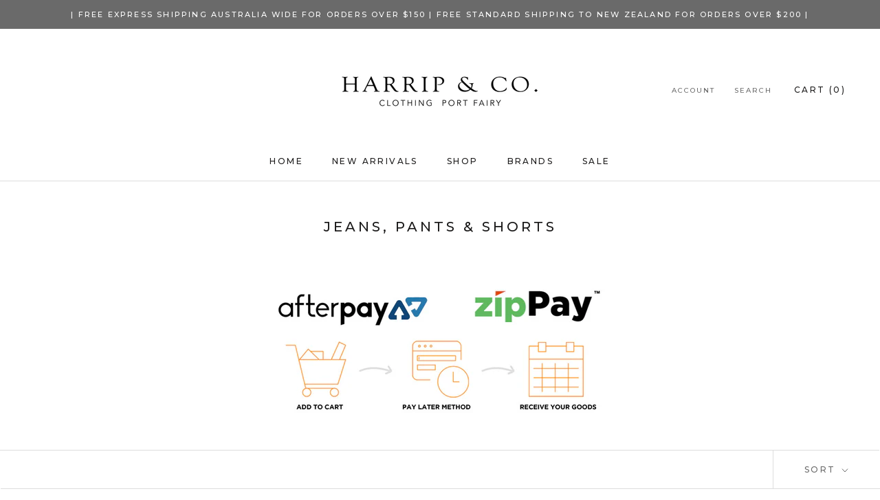

--- FILE ---
content_type: text/html; charset=utf-8
request_url: https://www.harripandco.com.au/collections/all-pants-jeans-jumpsuits
body_size: 31686
content:
<!doctype html>

<html class="no-js" lang="en">
  <head>
    <meta charset="utf-8"> 
    <meta http-equiv="X-UA-Compatible" content="IE=edge,chrome=1">
    <meta name="viewport" content="width=device-width, initial-scale=1.0, height=device-height, minimum-scale=1.0, maximum-scale=1.0">
    <meta name="theme-color" content="">
<!-- Google Tag Manager -->
<script>(function(w,d,s,l,i){w[l]=w[l]||[];w[l].push({'gtm.start':
new Date().getTime(),event:'gtm.js'});var f=d.getElementsByTagName(s)[0],
j=d.createElement(s),dl=l!='dataLayer'?'&l='+l:'';j.async=true;j.src=
'https://www.googletagmanager.com/gtm.js?id='+i+dl;f.parentNode.insertBefore(j,f);
})(window,document,'script','dataLayer','GTM-KXCP7WF');</script>
<!-- End Google Tag Manager -->
    <title>
      Jeans, Pants &amp; Shorts &ndash; Harrip &amp; Co.
    </title><meta name="description" content=""><link rel="canonical" href="https://www.harripandco.com.au/collections/all-pants-jeans-jumpsuits"><meta property="og:type" content="website">
  <meta property="og:title" content="Jeans, Pants &amp; Shorts">
  <meta property="og:image" content="http://www.harripandco.com.au/cdn/shop/collections/IMG-9052.jpg?v=1745384378">
  <meta property="og:image:secure_url" content="https://www.harripandco.com.au/cdn/shop/collections/IMG-9052.jpg?v=1745384378">
  <meta property="og:image:width" content="900">
  <meta property="og:image:height" content="1209"><meta property="og:description" content=""><meta property="og:url" content="https://www.harripandco.com.au/collections/all-pants-jeans-jumpsuits">
<meta property="og:site_name" content="Harrip &amp; Co."><meta name="twitter:card" content="summary"><meta name="twitter:title" content="Jeans, Pants & Shorts">
  <meta name="twitter:description" content="">
  <meta name="twitter:image" content="https://www.harripandco.com.au/cdn/shop/collections/IMG-9052_600x600_crop_center.jpg?v=1745384378">
    <style>
  @font-face {
  font-family: Montserrat;
  font-weight: 500;
  font-style: normal;
  font-display: fallback;
  src: url("//www.harripandco.com.au/cdn/fonts/montserrat/montserrat_n5.07ef3781d9c78c8b93c98419da7ad4fbeebb6635.woff2") format("woff2"),
       url("//www.harripandco.com.au/cdn/fonts/montserrat/montserrat_n5.adf9b4bd8b0e4f55a0b203cdd84512667e0d5e4d.woff") format("woff");
}

  @font-face {
  font-family: "Nunito Sans";
  font-weight: 400;
  font-style: normal;
  font-display: fallback;
  src: url("//www.harripandco.com.au/cdn/fonts/nunito_sans/nunitosans_n4.0276fe080df0ca4e6a22d9cb55aed3ed5ba6b1da.woff2") format("woff2"),
       url("//www.harripandco.com.au/cdn/fonts/nunito_sans/nunitosans_n4.b4964bee2f5e7fd9c3826447e73afe2baad607b7.woff") format("woff");
}


  @font-face {
  font-family: "Nunito Sans";
  font-weight: 700;
  font-style: normal;
  font-display: fallback;
  src: url("//www.harripandco.com.au/cdn/fonts/nunito_sans/nunitosans_n7.25d963ed46da26098ebeab731e90d8802d989fa5.woff2") format("woff2"),
       url("//www.harripandco.com.au/cdn/fonts/nunito_sans/nunitosans_n7.d32e3219b3d2ec82285d3027bd673efc61a996c8.woff") format("woff");
}

  @font-face {
  font-family: "Nunito Sans";
  font-weight: 400;
  font-style: italic;
  font-display: fallback;
  src: url("//www.harripandco.com.au/cdn/fonts/nunito_sans/nunitosans_i4.6e408730afac1484cf297c30b0e67c86d17fc586.woff2") format("woff2"),
       url("//www.harripandco.com.au/cdn/fonts/nunito_sans/nunitosans_i4.c9b6dcbfa43622b39a5990002775a8381942ae38.woff") format("woff");
}

  @font-face {
  font-family: "Nunito Sans";
  font-weight: 700;
  font-style: italic;
  font-display: fallback;
  src: url("//www.harripandco.com.au/cdn/fonts/nunito_sans/nunitosans_i7.8c1124729eec046a321e2424b2acf328c2c12139.woff2") format("woff2"),
       url("//www.harripandco.com.au/cdn/fonts/nunito_sans/nunitosans_i7.af4cda04357273e0996d21184432bcb14651a64d.woff") format("woff");
}


  :root {
    --heading-font-family : Montserrat, sans-serif;
    --heading-font-weight : 500;
    --heading-font-style  : normal;

    --text-font-family : "Nunito Sans", sans-serif;
    --text-font-weight : 400;
    --text-font-style  : normal;

    --base-text-font-size   : 14px;
    --default-text-font-size: 14px;--background          : #ffffff;
    --background-rgb      : 255, 255, 255;
    --light-background    : #ffffff;
    --light-background-rgb: 255, 255, 255;
    --heading-color       : #1c1b1b;
    --text-color          : #1c1b1b;
    --text-color-rgb      : 28, 27, 27;
    --text-color-light    : #6a6a6a;
    --text-color-light-rgb: 106, 106, 106;
    --link-color          : #6a6a6a;
    --link-color-rgb      : 106, 106, 106;
    --border-color        : #dddddd;
    --border-color-rgb    : 221, 221, 221;

    --button-background    : #1c1b1b;
    --button-background-rgb: 28, 27, 27;
    --button-text-color    : #ffffff;

    --header-background       : #ffffff;
    --header-heading-color    : #1c1b1b;
    --header-light-text-color : #6a6a6a;
    --header-border-color     : #dddddd;

    --footer-background    : #ffffff;
    --footer-text-color    : #6a6a6a;
    --footer-heading-color : #1c1b1b;
    --footer-border-color  : #e9e9e9;

    --navigation-background      : #1c1b1b;
    --navigation-background-rgb  : 28, 27, 27;
    --navigation-text-color      : #ffffff;
    --navigation-text-color-light: rgba(255, 255, 255, 0.5);
    --navigation-border-color    : rgba(255, 255, 255, 0.25);

    --newsletter-popup-background     : #1c1b1b;
    --newsletter-popup-text-color     : #ffffff;
    --newsletter-popup-text-color-rgb : 255, 255, 255;

    --secondary-elements-background       : #1c1b1b;
    --secondary-elements-background-rgb   : 28, 27, 27;
    --secondary-elements-text-color       : #ffffff;
    --secondary-elements-text-color-light : rgba(255, 255, 255, 0.5);
    --secondary-elements-border-color     : rgba(255, 255, 255, 0.25);

    --product-sale-price-color    : #f94c43;
    --product-sale-price-color-rgb: 249, 76, 67;
    --product-star-rating: #f6a429;

    /* Shopify related variables */
    --payment-terms-background-color: #ffffff;

    /* Products */

    --horizontal-spacing-four-products-per-row: 60px;
        --horizontal-spacing-two-products-per-row : 60px;

    --vertical-spacing-four-products-per-row: 60px;
        --vertical-spacing-two-products-per-row : 75px;

    /* Animation */
    --drawer-transition-timing: cubic-bezier(0.645, 0.045, 0.355, 1);
    --header-base-height: 80px; /* We set a default for browsers that do not support CSS variables */

    /* Cursors */
    --cursor-zoom-in-svg    : url(//www.harripandco.com.au/cdn/shop/t/24/assets/cursor-zoom-in.svg?v=170532930330058140181678852850);
    --cursor-zoom-in-2x-svg : url(//www.harripandco.com.au/cdn/shop/t/24/assets/cursor-zoom-in-2x.svg?v=56685658183649387561678852850);
  }
</style>

<script>
  // IE11 does not have support for CSS variables, so we have to polyfill them
  if (!(((window || {}).CSS || {}).supports && window.CSS.supports('(--a: 0)'))) {
    const script = document.createElement('script');
    script.type = 'text/javascript';
    script.src = 'https://cdn.jsdelivr.net/npm/css-vars-ponyfill@2';
    script.onload = function() {
      cssVars({});
    };

    document.getElementsByTagName('head')[0].appendChild(script);
  }
</script>

    <script>window.performance && window.performance.mark && window.performance.mark('shopify.content_for_header.start');</script><meta name="google-site-verification" content="W0mD8q1HrbUcMi7uuh4kuJdvf3fAC5m2h7KS-cyEBBs">
<meta name="google-site-verification" content="PiZs61ykmRnnrPJAlPh_A2GKsTu2PBCtfjf5v5npqPc">
<meta name="google-site-verification" content="KO4BqiUuDFnJnL-20MptG8yK3kIHaBZGAIc4WoBRt2M">
<meta id="shopify-digital-wallet" name="shopify-digital-wallet" content="/6939427/digital_wallets/dialog">
<meta name="shopify-checkout-api-token" content="0c673c162d1a3c88c5273cac79624069">
<meta id="in-context-paypal-metadata" data-shop-id="6939427" data-venmo-supported="false" data-environment="production" data-locale="en_US" data-paypal-v4="true" data-currency="AUD">
<link rel="alternate" type="application/atom+xml" title="Feed" href="/collections/all-pants-jeans-jumpsuits.atom" />
<link rel="next" href="/collections/all-pants-jeans-jumpsuits?page=2">
<link rel="alternate" type="application/json+oembed" href="https://www.harripandco.com.au/collections/all-pants-jeans-jumpsuits.oembed">
<script async="async" src="/checkouts/internal/preloads.js?locale=en-AU"></script>
<link rel="preconnect" href="https://shop.app" crossorigin="anonymous">
<script async="async" src="https://shop.app/checkouts/internal/preloads.js?locale=en-AU&shop_id=6939427" crossorigin="anonymous"></script>
<script id="apple-pay-shop-capabilities" type="application/json">{"shopId":6939427,"countryCode":"AU","currencyCode":"AUD","merchantCapabilities":["supports3DS"],"merchantId":"gid:\/\/shopify\/Shop\/6939427","merchantName":"Harrip \u0026 Co.","requiredBillingContactFields":["postalAddress","email","phone"],"requiredShippingContactFields":["postalAddress","email","phone"],"shippingType":"shipping","supportedNetworks":["visa","masterCard"],"total":{"type":"pending","label":"Harrip \u0026 Co.","amount":"1.00"},"shopifyPaymentsEnabled":true,"supportsSubscriptions":true}</script>
<script id="shopify-features" type="application/json">{"accessToken":"0c673c162d1a3c88c5273cac79624069","betas":["rich-media-storefront-analytics"],"domain":"www.harripandco.com.au","predictiveSearch":true,"shopId":6939427,"locale":"en"}</script>
<script>var Shopify = Shopify || {};
Shopify.shop = "love-her-madly.myshopify.com";
Shopify.locale = "en";
Shopify.currency = {"active":"AUD","rate":"1.0"};
Shopify.country = "AU";
Shopify.theme = {"name":"Prestige","id":127839436853,"schema_name":"Prestige","schema_version":"6.0.0","theme_store_id":855,"role":"main"};
Shopify.theme.handle = "null";
Shopify.theme.style = {"id":null,"handle":null};
Shopify.cdnHost = "www.harripandco.com.au/cdn";
Shopify.routes = Shopify.routes || {};
Shopify.routes.root = "/";</script>
<script type="module">!function(o){(o.Shopify=o.Shopify||{}).modules=!0}(window);</script>
<script>!function(o){function n(){var o=[];function n(){o.push(Array.prototype.slice.apply(arguments))}return n.q=o,n}var t=o.Shopify=o.Shopify||{};t.loadFeatures=n(),t.autoloadFeatures=n()}(window);</script>
<script>
  window.ShopifyPay = window.ShopifyPay || {};
  window.ShopifyPay.apiHost = "shop.app\/pay";
  window.ShopifyPay.redirectState = null;
</script>
<script id="shop-js-analytics" type="application/json">{"pageType":"collection"}</script>
<script defer="defer" async type="module" src="//www.harripandco.com.au/cdn/shopifycloud/shop-js/modules/v2/client.init-shop-cart-sync_BN7fPSNr.en.esm.js"></script>
<script defer="defer" async type="module" src="//www.harripandco.com.au/cdn/shopifycloud/shop-js/modules/v2/chunk.common_Cbph3Kss.esm.js"></script>
<script defer="defer" async type="module" src="//www.harripandco.com.au/cdn/shopifycloud/shop-js/modules/v2/chunk.modal_DKumMAJ1.esm.js"></script>
<script type="module">
  await import("//www.harripandco.com.au/cdn/shopifycloud/shop-js/modules/v2/client.init-shop-cart-sync_BN7fPSNr.en.esm.js");
await import("//www.harripandco.com.au/cdn/shopifycloud/shop-js/modules/v2/chunk.common_Cbph3Kss.esm.js");
await import("//www.harripandco.com.au/cdn/shopifycloud/shop-js/modules/v2/chunk.modal_DKumMAJ1.esm.js");

  window.Shopify.SignInWithShop?.initShopCartSync?.({"fedCMEnabled":true,"windoidEnabled":true});

</script>
<script>
  window.Shopify = window.Shopify || {};
  if (!window.Shopify.featureAssets) window.Shopify.featureAssets = {};
  window.Shopify.featureAssets['shop-js'] = {"shop-cart-sync":["modules/v2/client.shop-cart-sync_CJVUk8Jm.en.esm.js","modules/v2/chunk.common_Cbph3Kss.esm.js","modules/v2/chunk.modal_DKumMAJ1.esm.js"],"init-fed-cm":["modules/v2/client.init-fed-cm_7Fvt41F4.en.esm.js","modules/v2/chunk.common_Cbph3Kss.esm.js","modules/v2/chunk.modal_DKumMAJ1.esm.js"],"init-shop-email-lookup-coordinator":["modules/v2/client.init-shop-email-lookup-coordinator_Cc088_bR.en.esm.js","modules/v2/chunk.common_Cbph3Kss.esm.js","modules/v2/chunk.modal_DKumMAJ1.esm.js"],"init-windoid":["modules/v2/client.init-windoid_hPopwJRj.en.esm.js","modules/v2/chunk.common_Cbph3Kss.esm.js","modules/v2/chunk.modal_DKumMAJ1.esm.js"],"shop-button":["modules/v2/client.shop-button_B0jaPSNF.en.esm.js","modules/v2/chunk.common_Cbph3Kss.esm.js","modules/v2/chunk.modal_DKumMAJ1.esm.js"],"shop-cash-offers":["modules/v2/client.shop-cash-offers_DPIskqss.en.esm.js","modules/v2/chunk.common_Cbph3Kss.esm.js","modules/v2/chunk.modal_DKumMAJ1.esm.js"],"shop-toast-manager":["modules/v2/client.shop-toast-manager_CK7RT69O.en.esm.js","modules/v2/chunk.common_Cbph3Kss.esm.js","modules/v2/chunk.modal_DKumMAJ1.esm.js"],"init-shop-cart-sync":["modules/v2/client.init-shop-cart-sync_BN7fPSNr.en.esm.js","modules/v2/chunk.common_Cbph3Kss.esm.js","modules/v2/chunk.modal_DKumMAJ1.esm.js"],"init-customer-accounts-sign-up":["modules/v2/client.init-customer-accounts-sign-up_CfPf4CXf.en.esm.js","modules/v2/client.shop-login-button_DeIztwXF.en.esm.js","modules/v2/chunk.common_Cbph3Kss.esm.js","modules/v2/chunk.modal_DKumMAJ1.esm.js"],"pay-button":["modules/v2/client.pay-button_CgIwFSYN.en.esm.js","modules/v2/chunk.common_Cbph3Kss.esm.js","modules/v2/chunk.modal_DKumMAJ1.esm.js"],"init-customer-accounts":["modules/v2/client.init-customer-accounts_DQ3x16JI.en.esm.js","modules/v2/client.shop-login-button_DeIztwXF.en.esm.js","modules/v2/chunk.common_Cbph3Kss.esm.js","modules/v2/chunk.modal_DKumMAJ1.esm.js"],"avatar":["modules/v2/client.avatar_BTnouDA3.en.esm.js"],"init-shop-for-new-customer-accounts":["modules/v2/client.init-shop-for-new-customer-accounts_CsZy_esa.en.esm.js","modules/v2/client.shop-login-button_DeIztwXF.en.esm.js","modules/v2/chunk.common_Cbph3Kss.esm.js","modules/v2/chunk.modal_DKumMAJ1.esm.js"],"shop-follow-button":["modules/v2/client.shop-follow-button_BRMJjgGd.en.esm.js","modules/v2/chunk.common_Cbph3Kss.esm.js","modules/v2/chunk.modal_DKumMAJ1.esm.js"],"checkout-modal":["modules/v2/client.checkout-modal_B9Drz_yf.en.esm.js","modules/v2/chunk.common_Cbph3Kss.esm.js","modules/v2/chunk.modal_DKumMAJ1.esm.js"],"shop-login-button":["modules/v2/client.shop-login-button_DeIztwXF.en.esm.js","modules/v2/chunk.common_Cbph3Kss.esm.js","modules/v2/chunk.modal_DKumMAJ1.esm.js"],"lead-capture":["modules/v2/client.lead-capture_DXYzFM3R.en.esm.js","modules/v2/chunk.common_Cbph3Kss.esm.js","modules/v2/chunk.modal_DKumMAJ1.esm.js"],"shop-login":["modules/v2/client.shop-login_CA5pJqmO.en.esm.js","modules/v2/chunk.common_Cbph3Kss.esm.js","modules/v2/chunk.modal_DKumMAJ1.esm.js"],"payment-terms":["modules/v2/client.payment-terms_BxzfvcZJ.en.esm.js","modules/v2/chunk.common_Cbph3Kss.esm.js","modules/v2/chunk.modal_DKumMAJ1.esm.js"]};
</script>
<script>(function() {
  var isLoaded = false;
  function asyncLoad() {
    if (isLoaded) return;
    isLoaded = true;
    var urls = ["https:\/\/lumifish-pop-up.appspot.com\/popup.js?v=v1\u0026shop=love-her-madly.myshopify.com","https:\/\/cdn.autoketing.org\/sdk-cdn\/popup-fullsize\/dist\/popup-fullsize-embed.js?t=1694585683527787809\u0026shop=love-her-madly.myshopify.com"];
    for (var i = 0; i < urls.length; i++) {
      var s = document.createElement('script');
      s.type = 'text/javascript';
      s.async = true;
      s.src = urls[i];
      var x = document.getElementsByTagName('script')[0];
      x.parentNode.insertBefore(s, x);
    }
  };
  if(window.attachEvent) {
    window.attachEvent('onload', asyncLoad);
  } else {
    window.addEventListener('load', asyncLoad, false);
  }
})();</script>
<script id="__st">var __st={"a":6939427,"offset":39600,"reqid":"36a14b03-c7d4-4b82-ac64-e507b5aac390-1769912563","pageurl":"www.harripandco.com.au\/collections\/all-pants-jeans-jumpsuits","u":"70d73591b607","p":"collection","rtyp":"collection","rid":33623965800};</script>
<script>window.ShopifyPaypalV4VisibilityTracking = true;</script>
<script id="captcha-bootstrap">!function(){'use strict';const t='contact',e='account',n='new_comment',o=[[t,t],['blogs',n],['comments',n],[t,'customer']],c=[[e,'customer_login'],[e,'guest_login'],[e,'recover_customer_password'],[e,'create_customer']],r=t=>t.map((([t,e])=>`form[action*='/${t}']:not([data-nocaptcha='true']) input[name='form_type'][value='${e}']`)).join(','),a=t=>()=>t?[...document.querySelectorAll(t)].map((t=>t.form)):[];function s(){const t=[...o],e=r(t);return a(e)}const i='password',u='form_key',d=['recaptcha-v3-token','g-recaptcha-response','h-captcha-response',i],f=()=>{try{return window.sessionStorage}catch{return}},m='__shopify_v',_=t=>t.elements[u];function p(t,e,n=!1){try{const o=window.sessionStorage,c=JSON.parse(o.getItem(e)),{data:r}=function(t){const{data:e,action:n}=t;return t[m]||n?{data:e,action:n}:{data:t,action:n}}(c);for(const[e,n]of Object.entries(r))t.elements[e]&&(t.elements[e].value=n);n&&o.removeItem(e)}catch(o){console.error('form repopulation failed',{error:o})}}const l='form_type',E='cptcha';function T(t){t.dataset[E]=!0}const w=window,h=w.document,L='Shopify',v='ce_forms',y='captcha';let A=!1;((t,e)=>{const n=(g='f06e6c50-85a8-45c8-87d0-21a2b65856fe',I='https://cdn.shopify.com/shopifycloud/storefront-forms-hcaptcha/ce_storefront_forms_captcha_hcaptcha.v1.5.2.iife.js',D={infoText:'Protected by hCaptcha',privacyText:'Privacy',termsText:'Terms'},(t,e,n)=>{const o=w[L][v],c=o.bindForm;if(c)return c(t,g,e,D).then(n);var r;o.q.push([[t,g,e,D],n]),r=I,A||(h.body.append(Object.assign(h.createElement('script'),{id:'captcha-provider',async:!0,src:r})),A=!0)});var g,I,D;w[L]=w[L]||{},w[L][v]=w[L][v]||{},w[L][v].q=[],w[L][y]=w[L][y]||{},w[L][y].protect=function(t,e){n(t,void 0,e),T(t)},Object.freeze(w[L][y]),function(t,e,n,w,h,L){const[v,y,A,g]=function(t,e,n){const i=e?o:[],u=t?c:[],d=[...i,...u],f=r(d),m=r(i),_=r(d.filter((([t,e])=>n.includes(e))));return[a(f),a(m),a(_),s()]}(w,h,L),I=t=>{const e=t.target;return e instanceof HTMLFormElement?e:e&&e.form},D=t=>v().includes(t);t.addEventListener('submit',(t=>{const e=I(t);if(!e)return;const n=D(e)&&!e.dataset.hcaptchaBound&&!e.dataset.recaptchaBound,o=_(e),c=g().includes(e)&&(!o||!o.value);(n||c)&&t.preventDefault(),c&&!n&&(function(t){try{if(!f())return;!function(t){const e=f();if(!e)return;const n=_(t);if(!n)return;const o=n.value;o&&e.removeItem(o)}(t);const e=Array.from(Array(32),(()=>Math.random().toString(36)[2])).join('');!function(t,e){_(t)||t.append(Object.assign(document.createElement('input'),{type:'hidden',name:u})),t.elements[u].value=e}(t,e),function(t,e){const n=f();if(!n)return;const o=[...t.querySelectorAll(`input[type='${i}']`)].map((({name:t})=>t)),c=[...d,...o],r={};for(const[a,s]of new FormData(t).entries())c.includes(a)||(r[a]=s);n.setItem(e,JSON.stringify({[m]:1,action:t.action,data:r}))}(t,e)}catch(e){console.error('failed to persist form',e)}}(e),e.submit())}));const S=(t,e)=>{t&&!t.dataset[E]&&(n(t,e.some((e=>e===t))),T(t))};for(const o of['focusin','change'])t.addEventListener(o,(t=>{const e=I(t);D(e)&&S(e,y())}));const B=e.get('form_key'),M=e.get(l),P=B&&M;t.addEventListener('DOMContentLoaded',(()=>{const t=y();if(P)for(const e of t)e.elements[l].value===M&&p(e,B);[...new Set([...A(),...v().filter((t=>'true'===t.dataset.shopifyCaptcha))])].forEach((e=>S(e,t)))}))}(h,new URLSearchParams(w.location.search),n,t,e,['guest_login'])})(!0,!0)}();</script>
<script integrity="sha256-4kQ18oKyAcykRKYeNunJcIwy7WH5gtpwJnB7kiuLZ1E=" data-source-attribution="shopify.loadfeatures" defer="defer" src="//www.harripandco.com.au/cdn/shopifycloud/storefront/assets/storefront/load_feature-a0a9edcb.js" crossorigin="anonymous"></script>
<script crossorigin="anonymous" defer="defer" src="//www.harripandco.com.au/cdn/shopifycloud/storefront/assets/shopify_pay/storefront-65b4c6d7.js?v=20250812"></script>
<script data-source-attribution="shopify.dynamic_checkout.dynamic.init">var Shopify=Shopify||{};Shopify.PaymentButton=Shopify.PaymentButton||{isStorefrontPortableWallets:!0,init:function(){window.Shopify.PaymentButton.init=function(){};var t=document.createElement("script");t.src="https://www.harripandco.com.au/cdn/shopifycloud/portable-wallets/latest/portable-wallets.en.js",t.type="module",document.head.appendChild(t)}};
</script>
<script data-source-attribution="shopify.dynamic_checkout.buyer_consent">
  function portableWalletsHideBuyerConsent(e){var t=document.getElementById("shopify-buyer-consent"),n=document.getElementById("shopify-subscription-policy-button");t&&n&&(t.classList.add("hidden"),t.setAttribute("aria-hidden","true"),n.removeEventListener("click",e))}function portableWalletsShowBuyerConsent(e){var t=document.getElementById("shopify-buyer-consent"),n=document.getElementById("shopify-subscription-policy-button");t&&n&&(t.classList.remove("hidden"),t.removeAttribute("aria-hidden"),n.addEventListener("click",e))}window.Shopify?.PaymentButton&&(window.Shopify.PaymentButton.hideBuyerConsent=portableWalletsHideBuyerConsent,window.Shopify.PaymentButton.showBuyerConsent=portableWalletsShowBuyerConsent);
</script>
<script data-source-attribution="shopify.dynamic_checkout.cart.bootstrap">document.addEventListener("DOMContentLoaded",(function(){function t(){return document.querySelector("shopify-accelerated-checkout-cart, shopify-accelerated-checkout")}if(t())Shopify.PaymentButton.init();else{new MutationObserver((function(e,n){t()&&(Shopify.PaymentButton.init(),n.disconnect())})).observe(document.body,{childList:!0,subtree:!0})}}));
</script>
<link id="shopify-accelerated-checkout-styles" rel="stylesheet" media="screen" href="https://www.harripandco.com.au/cdn/shopifycloud/portable-wallets/latest/accelerated-checkout-backwards-compat.css" crossorigin="anonymous">
<style id="shopify-accelerated-checkout-cart">
        #shopify-buyer-consent {
  margin-top: 1em;
  display: inline-block;
  width: 100%;
}

#shopify-buyer-consent.hidden {
  display: none;
}

#shopify-subscription-policy-button {
  background: none;
  border: none;
  padding: 0;
  text-decoration: underline;
  font-size: inherit;
  cursor: pointer;
}

#shopify-subscription-policy-button::before {
  box-shadow: none;
}

      </style>

<script>window.performance && window.performance.mark && window.performance.mark('shopify.content_for_header.end');</script>

    <link rel="stylesheet" href="//www.harripandco.com.au/cdn/shop/t/24/assets/theme.css?v=156447028736477231991678852839">

    <script>// This allows to expose several variables to the global scope, to be used in scripts
      window.theme = {
        pageType: "collection",
        moneyFormat: "${{amount}}",
        moneyWithCurrencyFormat: "${{amount}} AUD",
        currencyCodeEnabled: false,
        productImageSize: "natural",
        searchMode: "product,article",
        showPageTransition: false,
        showElementStaggering: true,
        showImageZooming: true
      };

      window.routes = {
        rootUrl: "\/",
        rootUrlWithoutSlash: '',
        cartUrl: "\/cart",
        cartAddUrl: "\/cart\/add",
        cartChangeUrl: "\/cart\/change",
        searchUrl: "\/search",
        productRecommendationsUrl: "\/recommendations\/products"
      };

      window.languages = {
        cartAddNote: "Add Order Note",
        cartEditNote: "Edit Order Note",
        productImageLoadingError: "This image could not be loaded. Please try to reload the page.",
        productFormAddToCart: "Add to cart",
        productFormUnavailable: "Unavailable",
        productFormSoldOut: "Sold Out",
        shippingEstimatorOneResult: "1 option available:",
        shippingEstimatorMoreResults: "{{count}} options available:",
        shippingEstimatorNoResults: "No shipping could be found"
      };

      window.lazySizesConfig = {
        loadHidden: false,
        hFac: 0.5,
        expFactor: 2,
        ricTimeout: 150,
        lazyClass: 'Image--lazyLoad',
        loadingClass: 'Image--lazyLoading',
        loadedClass: 'Image--lazyLoaded'
      };

      document.documentElement.className = document.documentElement.className.replace('no-js', 'js');
      document.documentElement.style.setProperty('--window-height', window.innerHeight + 'px');

      // We do a quick detection of some features (we could use Modernizr but for so little...)
      (function() {
        document.documentElement.className += ((window.CSS && window.CSS.supports('(position: sticky) or (position: -webkit-sticky)')) ? ' supports-sticky' : ' no-supports-sticky');
        document.documentElement.className += (window.matchMedia('(-moz-touch-enabled: 1), (hover: none)')).matches ? ' no-supports-hover' : ' supports-hover';
      }());

      
    </script>

    <script src="//www.harripandco.com.au/cdn/shop/t/24/assets/lazysizes.min.js?v=174358363404432586981678852839" async></script><script src="//www.harripandco.com.au/cdn/shop/t/24/assets/libs.min.js?v=26178543184394469741678852839" defer></script>
    <script src="//www.harripandco.com.au/cdn/shop/t/24/assets/theme.js?v=24122939957690793171678852839" defer></script>
    <script src="//www.harripandco.com.au/cdn/shop/t/24/assets/custom.js?v=183944157590872491501678852839" defer></script>

    <script>
      (function () {
        window.onpageshow = function() {
          if (window.theme.showPageTransition) {
            var pageTransition = document.querySelector('.PageTransition');

            if (pageTransition) {
              pageTransition.style.visibility = 'visible';
              pageTransition.style.opacity = '0';
            }
          }

          // When the page is loaded from the cache, we have to reload the cart content
          document.documentElement.dispatchEvent(new CustomEvent('cart:refresh', {
            bubbles: true
          }));
        };
      })();
    </script>

    


  <script type="application/ld+json">
  {
    "@context": "http://schema.org",
    "@type": "BreadcrumbList",
  "itemListElement": [{
      "@type": "ListItem",
      "position": 1,
      "name": "Home",
      "item": "https://www.harripandco.com.au"
    },{
          "@type": "ListItem",
          "position": 2,
          "name": "Jeans, Pants \u0026 Shorts",
          "item": "https://www.harripandco.com.au/collections/all-pants-jeans-jumpsuits"
        }]
  }
  </script>

  <link href="https://monorail-edge.shopifysvc.com" rel="dns-prefetch">
<script>(function(){if ("sendBeacon" in navigator && "performance" in window) {try {var session_token_from_headers = performance.getEntriesByType('navigation')[0].serverTiming.find(x => x.name == '_s').description;} catch {var session_token_from_headers = undefined;}var session_cookie_matches = document.cookie.match(/_shopify_s=([^;]*)/);var session_token_from_cookie = session_cookie_matches && session_cookie_matches.length === 2 ? session_cookie_matches[1] : "";var session_token = session_token_from_headers || session_token_from_cookie || "";function handle_abandonment_event(e) {var entries = performance.getEntries().filter(function(entry) {return /monorail-edge.shopifysvc.com/.test(entry.name);});if (!window.abandonment_tracked && entries.length === 0) {window.abandonment_tracked = true;var currentMs = Date.now();var navigation_start = performance.timing.navigationStart;var payload = {shop_id: 6939427,url: window.location.href,navigation_start,duration: currentMs - navigation_start,session_token,page_type: "collection"};window.navigator.sendBeacon("https://monorail-edge.shopifysvc.com/v1/produce", JSON.stringify({schema_id: "online_store_buyer_site_abandonment/1.1",payload: payload,metadata: {event_created_at_ms: currentMs,event_sent_at_ms: currentMs}}));}}window.addEventListener('pagehide', handle_abandonment_event);}}());</script>
<script id="web-pixels-manager-setup">(function e(e,d,r,n,o){if(void 0===o&&(o={}),!Boolean(null===(a=null===(i=window.Shopify)||void 0===i?void 0:i.analytics)||void 0===a?void 0:a.replayQueue)){var i,a;window.Shopify=window.Shopify||{};var t=window.Shopify;t.analytics=t.analytics||{};var s=t.analytics;s.replayQueue=[],s.publish=function(e,d,r){return s.replayQueue.push([e,d,r]),!0};try{self.performance.mark("wpm:start")}catch(e){}var l=function(){var e={modern:/Edge?\/(1{2}[4-9]|1[2-9]\d|[2-9]\d{2}|\d{4,})\.\d+(\.\d+|)|Firefox\/(1{2}[4-9]|1[2-9]\d|[2-9]\d{2}|\d{4,})\.\d+(\.\d+|)|Chrom(ium|e)\/(9{2}|\d{3,})\.\d+(\.\d+|)|(Maci|X1{2}).+ Version\/(15\.\d+|(1[6-9]|[2-9]\d|\d{3,})\.\d+)([,.]\d+|)( \(\w+\)|)( Mobile\/\w+|) Safari\/|Chrome.+OPR\/(9{2}|\d{3,})\.\d+\.\d+|(CPU[ +]OS|iPhone[ +]OS|CPU[ +]iPhone|CPU IPhone OS|CPU iPad OS)[ +]+(15[._]\d+|(1[6-9]|[2-9]\d|\d{3,})[._]\d+)([._]\d+|)|Android:?[ /-](13[3-9]|1[4-9]\d|[2-9]\d{2}|\d{4,})(\.\d+|)(\.\d+|)|Android.+Firefox\/(13[5-9]|1[4-9]\d|[2-9]\d{2}|\d{4,})\.\d+(\.\d+|)|Android.+Chrom(ium|e)\/(13[3-9]|1[4-9]\d|[2-9]\d{2}|\d{4,})\.\d+(\.\d+|)|SamsungBrowser\/([2-9]\d|\d{3,})\.\d+/,legacy:/Edge?\/(1[6-9]|[2-9]\d|\d{3,})\.\d+(\.\d+|)|Firefox\/(5[4-9]|[6-9]\d|\d{3,})\.\d+(\.\d+|)|Chrom(ium|e)\/(5[1-9]|[6-9]\d|\d{3,})\.\d+(\.\d+|)([\d.]+$|.*Safari\/(?![\d.]+ Edge\/[\d.]+$))|(Maci|X1{2}).+ Version\/(10\.\d+|(1[1-9]|[2-9]\d|\d{3,})\.\d+)([,.]\d+|)( \(\w+\)|)( Mobile\/\w+|) Safari\/|Chrome.+OPR\/(3[89]|[4-9]\d|\d{3,})\.\d+\.\d+|(CPU[ +]OS|iPhone[ +]OS|CPU[ +]iPhone|CPU IPhone OS|CPU iPad OS)[ +]+(10[._]\d+|(1[1-9]|[2-9]\d|\d{3,})[._]\d+)([._]\d+|)|Android:?[ /-](13[3-9]|1[4-9]\d|[2-9]\d{2}|\d{4,})(\.\d+|)(\.\d+|)|Mobile Safari.+OPR\/([89]\d|\d{3,})\.\d+\.\d+|Android.+Firefox\/(13[5-9]|1[4-9]\d|[2-9]\d{2}|\d{4,})\.\d+(\.\d+|)|Android.+Chrom(ium|e)\/(13[3-9]|1[4-9]\d|[2-9]\d{2}|\d{4,})\.\d+(\.\d+|)|Android.+(UC? ?Browser|UCWEB|U3)[ /]?(15\.([5-9]|\d{2,})|(1[6-9]|[2-9]\d|\d{3,})\.\d+)\.\d+|SamsungBrowser\/(5\.\d+|([6-9]|\d{2,})\.\d+)|Android.+MQ{2}Browser\/(14(\.(9|\d{2,})|)|(1[5-9]|[2-9]\d|\d{3,})(\.\d+|))(\.\d+|)|K[Aa][Ii]OS\/(3\.\d+|([4-9]|\d{2,})\.\d+)(\.\d+|)/},d=e.modern,r=e.legacy,n=navigator.userAgent;return n.match(d)?"modern":n.match(r)?"legacy":"unknown"}(),u="modern"===l?"modern":"legacy",c=(null!=n?n:{modern:"",legacy:""})[u],f=function(e){return[e.baseUrl,"/wpm","/b",e.hashVersion,"modern"===e.buildTarget?"m":"l",".js"].join("")}({baseUrl:d,hashVersion:r,buildTarget:u}),m=function(e){var d=e.version,r=e.bundleTarget,n=e.surface,o=e.pageUrl,i=e.monorailEndpoint;return{emit:function(e){var a=e.status,t=e.errorMsg,s=(new Date).getTime(),l=JSON.stringify({metadata:{event_sent_at_ms:s},events:[{schema_id:"web_pixels_manager_load/3.1",payload:{version:d,bundle_target:r,page_url:o,status:a,surface:n,error_msg:t},metadata:{event_created_at_ms:s}}]});if(!i)return console&&console.warn&&console.warn("[Web Pixels Manager] No Monorail endpoint provided, skipping logging."),!1;try{return self.navigator.sendBeacon.bind(self.navigator)(i,l)}catch(e){}var u=new XMLHttpRequest;try{return u.open("POST",i,!0),u.setRequestHeader("Content-Type","text/plain"),u.send(l),!0}catch(e){return console&&console.warn&&console.warn("[Web Pixels Manager] Got an unhandled error while logging to Monorail."),!1}}}}({version:r,bundleTarget:l,surface:e.surface,pageUrl:self.location.href,monorailEndpoint:e.monorailEndpoint});try{o.browserTarget=l,function(e){var d=e.src,r=e.async,n=void 0===r||r,o=e.onload,i=e.onerror,a=e.sri,t=e.scriptDataAttributes,s=void 0===t?{}:t,l=document.createElement("script"),u=document.querySelector("head"),c=document.querySelector("body");if(l.async=n,l.src=d,a&&(l.integrity=a,l.crossOrigin="anonymous"),s)for(var f in s)if(Object.prototype.hasOwnProperty.call(s,f))try{l.dataset[f]=s[f]}catch(e){}if(o&&l.addEventListener("load",o),i&&l.addEventListener("error",i),u)u.appendChild(l);else{if(!c)throw new Error("Did not find a head or body element to append the script");c.appendChild(l)}}({src:f,async:!0,onload:function(){if(!function(){var e,d;return Boolean(null===(d=null===(e=window.Shopify)||void 0===e?void 0:e.analytics)||void 0===d?void 0:d.initialized)}()){var d=window.webPixelsManager.init(e)||void 0;if(d){var r=window.Shopify.analytics;r.replayQueue.forEach((function(e){var r=e[0],n=e[1],o=e[2];d.publishCustomEvent(r,n,o)})),r.replayQueue=[],r.publish=d.publishCustomEvent,r.visitor=d.visitor,r.initialized=!0}}},onerror:function(){return m.emit({status:"failed",errorMsg:"".concat(f," has failed to load")})},sri:function(e){var d=/^sha384-[A-Za-z0-9+/=]+$/;return"string"==typeof e&&d.test(e)}(c)?c:"",scriptDataAttributes:o}),m.emit({status:"loading"})}catch(e){m.emit({status:"failed",errorMsg:(null==e?void 0:e.message)||"Unknown error"})}}})({shopId: 6939427,storefrontBaseUrl: "https://www.harripandco.com.au",extensionsBaseUrl: "https://extensions.shopifycdn.com/cdn/shopifycloud/web-pixels-manager",monorailEndpoint: "https://monorail-edge.shopifysvc.com/unstable/produce_batch",surface: "storefront-renderer",enabledBetaFlags: ["2dca8a86"],webPixelsConfigList: [{"id":"602112053","configuration":"{\"config\":\"{\\\"pixel_id\\\":\\\"AW-16775051891\\\",\\\"target_country\\\":\\\"AU\\\",\\\"gtag_events\\\":[{\\\"type\\\":\\\"search\\\",\\\"action_label\\\":\\\"AW-16775051891\\\/71c4CL2d8PUZEPP0-74-\\\"},{\\\"type\\\":\\\"begin_checkout\\\",\\\"action_label\\\":\\\"AW-16775051891\\\/WymPCMOd8PUZEPP0-74-\\\"},{\\\"type\\\":\\\"view_item\\\",\\\"action_label\\\":[\\\"AW-16775051891\\\/PEBMCLqd8PUZEPP0-74-\\\",\\\"MC-1TSHJK7JSV\\\"]},{\\\"type\\\":\\\"purchase\\\",\\\"action_label\\\":[\\\"AW-16775051891\\\/jvXmCLSd8PUZEPP0-74-\\\",\\\"MC-1TSHJK7JSV\\\"]},{\\\"type\\\":\\\"page_view\\\",\\\"action_label\\\":[\\\"AW-16775051891\\\/ZoQ1CLed8PUZEPP0-74-\\\",\\\"MC-1TSHJK7JSV\\\"]},{\\\"type\\\":\\\"add_payment_info\\\",\\\"action_label\\\":\\\"AW-16775051891\\\/rS26CMad8PUZEPP0-74-\\\"},{\\\"type\\\":\\\"add_to_cart\\\",\\\"action_label\\\":\\\"AW-16775051891\\\/EDAcCMCd8PUZEPP0-74-\\\"}],\\\"enable_monitoring_mode\\\":false}\"}","eventPayloadVersion":"v1","runtimeContext":"OPEN","scriptVersion":"b2a88bafab3e21179ed38636efcd8a93","type":"APP","apiClientId":1780363,"privacyPurposes":[],"dataSharingAdjustments":{"protectedCustomerApprovalScopes":["read_customer_address","read_customer_email","read_customer_name","read_customer_personal_data","read_customer_phone"]}},{"id":"201261109","configuration":"{\"pixel_id\":\"954101998566742\",\"pixel_type\":\"facebook_pixel\",\"metaapp_system_user_token\":\"-\"}","eventPayloadVersion":"v1","runtimeContext":"OPEN","scriptVersion":"ca16bc87fe92b6042fbaa3acc2fbdaa6","type":"APP","apiClientId":2329312,"privacyPurposes":["ANALYTICS","MARKETING","SALE_OF_DATA"],"dataSharingAdjustments":{"protectedCustomerApprovalScopes":["read_customer_address","read_customer_email","read_customer_name","read_customer_personal_data","read_customer_phone"]}},{"id":"shopify-app-pixel","configuration":"{}","eventPayloadVersion":"v1","runtimeContext":"STRICT","scriptVersion":"0450","apiClientId":"shopify-pixel","type":"APP","privacyPurposes":["ANALYTICS","MARKETING"]},{"id":"shopify-custom-pixel","eventPayloadVersion":"v1","runtimeContext":"LAX","scriptVersion":"0450","apiClientId":"shopify-pixel","type":"CUSTOM","privacyPurposes":["ANALYTICS","MARKETING"]}],isMerchantRequest: false,initData: {"shop":{"name":"Harrip \u0026 Co.","paymentSettings":{"currencyCode":"AUD"},"myshopifyDomain":"love-her-madly.myshopify.com","countryCode":"AU","storefrontUrl":"https:\/\/www.harripandco.com.au"},"customer":null,"cart":null,"checkout":null,"productVariants":[],"purchasingCompany":null},},"https://www.harripandco.com.au/cdn","1d2a099fw23dfb22ep557258f5m7a2edbae",{"modern":"","legacy":""},{"shopId":"6939427","storefrontBaseUrl":"https:\/\/www.harripandco.com.au","extensionBaseUrl":"https:\/\/extensions.shopifycdn.com\/cdn\/shopifycloud\/web-pixels-manager","surface":"storefront-renderer","enabledBetaFlags":"[\"2dca8a86\"]","isMerchantRequest":"false","hashVersion":"1d2a099fw23dfb22ep557258f5m7a2edbae","publish":"custom","events":"[[\"page_viewed\",{}],[\"collection_viewed\",{\"collection\":{\"id\":\"33623965800\",\"title\":\"Jeans, Pants \u0026 Shorts\",\"productVariants\":[{\"price\":{\"amount\":129.95,\"currencyCode\":\"AUD\"},\"product\":{\"title\":\"Monaco Jeans | Leo Barrel Jeans | White\",\"vendor\":\"Monarco Jeans\",\"id\":\"8013831274549\",\"untranslatedTitle\":\"Monaco Jeans | Leo Barrel Jeans | White\",\"url\":\"\/products\/monaco-jeans-leo-barrel-jeans-white\",\"type\":\"denim jeans\"},\"id\":\"44863097176117\",\"image\":{\"src\":\"\/\/www.harripandco.com.au\/cdn\/shop\/files\/PDN80MJLEOBARRELJEANSWHITE_33_900x_8c70a655-f081-40f5-8ece-c45a273c9aa7.webp?v=1766807355\"},\"sku\":null,\"title\":\"8\",\"untranslatedTitle\":\"8\"},{\"price\":{\"amount\":129.95,\"currencyCode\":\"AUD\"},\"product\":{\"title\":\"Monaco Jeans | Leo Barrel Jeans | Blue\",\"vendor\":\"Monarco Jeans\",\"id\":\"8013830979637\",\"untranslatedTitle\":\"Monaco Jeans | Leo Barrel Jeans | Blue\",\"url\":\"\/products\/monarco-jeans-riley-stretch-denim-joggers-blue-copy-1\",\"type\":\"denim jeans\"},\"id\":\"44863096586293\",\"image\":{\"src\":\"\/\/www.harripandco.com.au\/cdn\/shop\/files\/PDN80MJLEOBARRELJEANSLIGHTBLUE_12_900x_6b1afed9-bbd6-4c18-b012-998b7012c36e.webp?v=1766808445\"},\"sku\":null,\"title\":\"8\",\"untranslatedTitle\":\"8\"},{\"price\":{\"amount\":199.0,\"currencyCode\":\"AUD\"},\"product\":{\"title\":\"Kireina | Harper Jean | Luna Blue\",\"vendor\":\"Kireina\",\"id\":\"8013829701685\",\"untranslatedTitle\":\"Kireina | Harper Jean | Luna Blue\",\"url\":\"\/products\/kireina-freya-velvet-jean-navy-copy\",\"type\":\"denim jeans\"},\"id\":\"44863078629429\",\"image\":{\"src\":\"\/\/www.harripandco.com.au\/cdn\/shop\/files\/KIREINASS25_DAY2LOCATION_1169.webp?v=1766808807\"},\"sku\":null,\"title\":\"25\",\"untranslatedTitle\":\"25\"},{\"price\":{\"amount\":189.0,\"currencyCode\":\"AUD\"},\"product\":{\"title\":\"Kireina | Celeste Pant | Sorbet Pink\",\"vendor\":\"Kireina\",\"id\":\"8013828194357\",\"untranslatedTitle\":\"Kireina | Celeste Pant | Sorbet Pink\",\"url\":\"\/products\/kireina-sofia-pant-sky-blue-copy\",\"type\":\"denim jeans\"},\"id\":\"44863040356405\",\"image\":{\"src\":\"\/\/www.harripandco.com.au\/cdn\/shop\/files\/KIREINASS25_DAY2LOCATION_1566_23dce478-0f22-4b7c-8fb6-4477b293a6c1.webp?v=1766289378\"},\"sku\":null,\"title\":\"26\",\"untranslatedTitle\":\"26\"},{\"price\":{\"amount\":129.95,\"currencyCode\":\"AUD\"},\"product\":{\"title\":\"Monarco Jeans | Riley Stretch Denim Joggers | White\",\"vendor\":\"Monarco Jeans\",\"id\":\"8013602488373\",\"untranslatedTitle\":\"Monarco Jeans | Riley Stretch Denim Joggers | White\",\"url\":\"\/products\/monarco-jeans-riley-stretch-denim-joggers-blue-copy\",\"type\":\"denim jeans\"},\"id\":\"44861176709173\",\"image\":{\"src\":\"\/\/www.harripandco.com.au\/cdn\/shop\/files\/PDN321MJ_WHITE_9.webp?v=1766208597\"},\"sku\":null,\"title\":\"8\",\"untranslatedTitle\":\"8\"},{\"price\":{\"amount\":129.95,\"currencyCode\":\"AUD\"},\"product\":{\"title\":\"Monarco Jeans | Riley Stretch Denim Joggers | Blue\",\"vendor\":\"Monarco Jeans\",\"id\":\"8013601800245\",\"untranslatedTitle\":\"Monarco Jeans | Riley Stretch Denim Joggers | Blue\",\"url\":\"\/products\/monarco-jeans\",\"type\":\"denim jeans\"},\"id\":\"44861170516021\",\"image\":{\"src\":\"\/\/www.harripandco.com.au\/cdn\/shop\/files\/PDN320MJ_BLUE_8_900x_38c16857-f709-4340-9d23-0c9eeca2c7d0.webp?v=1766206537\"},\"sku\":null,\"title\":\"8\",\"untranslatedTitle\":\"8\"},{\"price\":{\"amount\":189.0,\"currencyCode\":\"AUD\"},\"product\":{\"title\":\"Kireina | Freya Jean | Plait Pocket - 70s Blue\",\"vendor\":\"Kireina\",\"id\":\"8003438477365\",\"untranslatedTitle\":\"Kireina | Freya Jean | Plait Pocket - 70s Blue\",\"url\":\"\/products\/kireina-freya-jean-side-panel-waterfall-deconstructed-copy\",\"type\":\"denim jeans\"},\"id\":\"44827833958453\",\"image\":{\"src\":\"\/\/www.harripandco.com.au\/cdn\/shop\/files\/KIREINASS25_DAY2LOCATION_0572_3000x_a6ddb60a-1c40-4b34-8e91-9c9f6b0a8a8d.webp?v=1764642377\"},\"sku\":null,\"title\":\"25\",\"untranslatedTitle\":\"25\"},{\"price\":{\"amount\":189.0,\"currencyCode\":\"AUD\"},\"product\":{\"title\":\"Kireina | Freya Jean | Side Panel - Waterfall Deconstructed\",\"vendor\":\"Kireina\",\"id\":\"8003437101109\",\"untranslatedTitle\":\"Kireina | Freya Jean | Side Panel - Waterfall Deconstructed\",\"url\":\"\/products\/kireina-palazzo-jean-mid-washed-blue-copy\",\"type\":\"denim jeans\"},\"id\":\"44827828977717\",\"image\":{\"src\":\"\/\/www.harripandco.com.au\/cdn\/shop\/files\/KIREINA_SS25_STUDIO_0455_3000x_0aa6c054-df1d-4dcd-af83-0627271e206b.webp?v=1764642663\"},\"sku\":null,\"title\":\"25\",\"untranslatedTitle\":\"25\"},{\"price\":{\"amount\":99.95,\"currencyCode\":\"AUD\"},\"product\":{\"title\":\"Holiday | Playa Pant | Spring Fan\",\"vendor\":\"Holiday\",\"id\":\"7966913134645\",\"untranslatedTitle\":\"Holiday | Playa Pant | Spring Fan\",\"url\":\"\/products\/holiday-playa-shirt-spring-fan-copy\",\"type\":\"Pant\"},\"id\":\"44711748206645\",\"image\":{\"src\":\"\/\/www.harripandco.com.au\/cdn\/shop\/files\/HC25177-1_PlayaPant_SpringFan_6_1080x_2048x2048_e256fd3b-c4c5-4022-bd2d-17757caf75b7.webp?v=1759117367\"},\"sku\":null,\"title\":\"Small\",\"untranslatedTitle\":\"Small\"},{\"price\":{\"amount\":189.0,\"currencyCode\":\"AUD\"},\"product\":{\"title\":\"Kireina | Palazzo Jean | Mid Washed Blue\",\"vendor\":\"Kireina\",\"id\":\"7963494055989\",\"untranslatedTitle\":\"Kireina | Palazzo Jean | Mid Washed Blue\",\"url\":\"\/products\/kireina-bella-jean-mid-west-blue-copy-1\",\"type\":\"denim jeans\"},\"id\":\"44699876130869\",\"image\":{\"src\":\"\/\/www.harripandco.com.au\/cdn\/shop\/files\/KIREINA_SS25_STUDIO_0493_14a90728-4c5d-4403-ac17-5c49cd839e2b.webp?v=1758345400\"},\"sku\":null,\"title\":\"25\",\"untranslatedTitle\":\"25\"},{\"price\":{\"amount\":299.95,\"currencyCode\":\"AUD\"},\"product\":{\"title\":\"Mos Mosh | Hermina Zack Jeans | Mid Blue\",\"vendor\":\"Mos Mosh\",\"id\":\"7958300033077\",\"untranslatedTitle\":\"Mos Mosh | Hermina Zack Jeans | Mid Blue\",\"url\":\"\/products\/mos-mosh-7\",\"type\":\"Jeans\"},\"id\":\"44683636047925\",\"image\":{\"src\":\"\/\/www.harripandco.com.au\/cdn\/shop\/files\/HS25-171160-493_1MMHerminaZackJeansMidBlue.webp?v=1757299640\"},\"sku\":null,\"title\":\"27\",\"untranslatedTitle\":\"27\"},{\"price\":{\"amount\":159.95,\"currencyCode\":\"AUD\"},\"product\":{\"title\":\"Ping Pong | Kira Slinky Pant | Black\",\"vendor\":\"Ping Pong\",\"id\":\"7957737963573\",\"untranslatedTitle\":\"Ping Pong | Kira Slinky Pant | Black\",\"url\":\"\/products\/ping-pong-fleur-pant-multi-copy\",\"type\":\"Pants\"},\"id\":\"44680327102517\",\"image\":{\"src\":\"\/\/www.harripandco.com.au\/cdn\/shop\/files\/womens-kira-slinky-pant-black-p595727-3.webp?v=1757125282\"},\"sku\":null,\"title\":\"8\",\"untranslatedTitle\":\"8\"},{\"price\":{\"amount\":179.95,\"currencyCode\":\"AUD\"},\"product\":{\"title\":\"The Shanty | Positano Pant | Tulip Stripe\",\"vendor\":\"The Shanty\",\"id\":\"7953896570933\",\"untranslatedTitle\":\"The Shanty | Positano Pant | Tulip Stripe\",\"url\":\"\/products\/the-shanty-positano-pant-tuscan-stripe-copy-1\",\"type\":\"Pants\"},\"id\":\"44670924095541\",\"image\":{\"src\":\"\/\/www.harripandco.com.au\/cdn\/shop\/files\/SH25163-4_PositanoPant_TulipStripe_1.webp?v=1756699420\"},\"sku\":null,\"title\":\"X Small\",\"untranslatedTitle\":\"X Small\"},{\"price\":{\"amount\":179.95,\"currencyCode\":\"AUD\"},\"product\":{\"title\":\"The Shanty | Positano Pant | Tuscan Stripe\",\"vendor\":\"The Shanty\",\"id\":\"7953894965301\",\"untranslatedTitle\":\"The Shanty | Positano Pant | Tuscan Stripe\",\"url\":\"\/products\/the-shanty-positano-pant-tuscan-stripe-copy\",\"type\":\"Pants\"},\"id\":\"44670916821045\",\"image\":{\"src\":\"\/\/www.harripandco.com.au\/cdn\/shop\/files\/SH25163-1_PositanoPant_PisaStripe_4.webp?v=1756698404\"},\"sku\":null,\"title\":\"X Small\",\"untranslatedTitle\":\"X Small\"},{\"price\":{\"amount\":179.95,\"currencyCode\":\"AUD\"},\"product\":{\"title\":\"The Shanty | Positano Pant | Tuscan Stripe\",\"vendor\":\"The Shanty\",\"id\":\"7953894178869\",\"untranslatedTitle\":\"The Shanty | Positano Pant | Tuscan Stripe\",\"url\":\"\/products\/the-shanty-positano-pant-white-linen-copy\",\"type\":\"Pants\"},\"id\":\"44670910103605\",\"image\":{\"src\":\"\/\/www.harripandco.com.au\/cdn\/shop\/files\/SH25163-5_PositanoPant_TuscanStripe_Campaign_8.webp?v=1756697732\"},\"sku\":null,\"title\":\"X Small\",\"untranslatedTitle\":\"X Small\"},{\"price\":{\"amount\":229.95,\"currencyCode\":\"AUD\"},\"product\":{\"title\":\"The Shanty | Positano Pant | White Linen\",\"vendor\":\"The Shanty\",\"id\":\"7953890803765\",\"untranslatedTitle\":\"The Shanty | Positano Pant | White Linen\",\"url\":\"\/products\/the-shanty-dickens-pant-charcoal-fleck-copy\",\"type\":\"Pants\"},\"id\":\"44670897127477\",\"image\":{\"src\":\"\/\/www.harripandco.com.au\/cdn\/shop\/files\/SH25163-6_PositanoPant_WhiteLinen_1.webp?v=1756693831\"},\"sku\":null,\"title\":\"X Small\",\"untranslatedTitle\":\"X Small\"}]}}]]"});</script><script>
  window.ShopifyAnalytics = window.ShopifyAnalytics || {};
  window.ShopifyAnalytics.meta = window.ShopifyAnalytics.meta || {};
  window.ShopifyAnalytics.meta.currency = 'AUD';
  var meta = {"products":[{"id":8013831274549,"gid":"gid:\/\/shopify\/Product\/8013831274549","vendor":"Monarco Jeans","type":"denim jeans","handle":"monaco-jeans-leo-barrel-jeans-white","variants":[{"id":44863097176117,"price":12995,"name":"Monaco Jeans | Leo Barrel Jeans | White - 8","public_title":"8","sku":null},{"id":44863097208885,"price":12995,"name":"Monaco Jeans | Leo Barrel Jeans | White - 10","public_title":"10","sku":null},{"id":44863097241653,"price":12995,"name":"Monaco Jeans | Leo Barrel Jeans | White - 12","public_title":"12","sku":null},{"id":44863097274421,"price":12995,"name":"Monaco Jeans | Leo Barrel Jeans | White - 14","public_title":"14","sku":null},{"id":44863097307189,"price":12995,"name":"Monaco Jeans | Leo Barrel Jeans | White - 16","public_title":"16","sku":null},{"id":44863097339957,"price":12995,"name":"Monaco Jeans | Leo Barrel Jeans | White - 18","public_title":"18","sku":null}],"remote":false},{"id":8013830979637,"gid":"gid:\/\/shopify\/Product\/8013830979637","vendor":"Monarco Jeans","type":"denim jeans","handle":"monarco-jeans-riley-stretch-denim-joggers-blue-copy-1","variants":[{"id":44863096586293,"price":12995,"name":"Monaco Jeans | Leo Barrel Jeans | Blue - 8","public_title":"8","sku":null},{"id":44863096619061,"price":12995,"name":"Monaco Jeans | Leo Barrel Jeans | Blue - 10","public_title":"10","sku":null},{"id":44863096651829,"price":12995,"name":"Monaco Jeans | Leo Barrel Jeans | Blue - 12","public_title":"12","sku":null},{"id":44863096684597,"price":12995,"name":"Monaco Jeans | Leo Barrel Jeans | Blue - 14","public_title":"14","sku":null},{"id":44863096717365,"price":12995,"name":"Monaco Jeans | Leo Barrel Jeans | Blue - 16","public_title":"16","sku":null},{"id":44863096750133,"price":12995,"name":"Monaco Jeans | Leo Barrel Jeans | Blue - 18","public_title":"18","sku":null}],"remote":false},{"id":8013829701685,"gid":"gid:\/\/shopify\/Product\/8013829701685","vendor":"Kireina","type":"denim jeans","handle":"kireina-freya-velvet-jean-navy-copy","variants":[{"id":44863078629429,"price":19900,"name":"Kireina | Harper Jean | Luna Blue - 25","public_title":"25","sku":null},{"id":44863078498357,"price":19900,"name":"Kireina | Harper Jean | Luna Blue - 26","public_title":"26","sku":null},{"id":44863078531125,"price":19900,"name":"Kireina | Harper Jean | Luna Blue - 27","public_title":"27","sku":null},{"id":44863078563893,"price":19900,"name":"Kireina | Harper Jean | Luna Blue - 28","public_title":"28","sku":null},{"id":44863078596661,"price":19900,"name":"Kireina | Harper Jean | Luna Blue - 29","public_title":"29","sku":null},{"id":44863096324149,"price":19900,"name":"Kireina | Harper Jean | Luna Blue - 30","public_title":"30","sku":null},{"id":44863096356917,"price":19900,"name":"Kireina | Harper Jean | Luna Blue - 31","public_title":"31","sku":null},{"id":44863096389685,"price":19900,"name":"Kireina | Harper Jean | Luna Blue - 32","public_title":"32","sku":null}],"remote":false},{"id":8013828194357,"gid":"gid:\/\/shopify\/Product\/8013828194357","vendor":"Kireina","type":"denim jeans","handle":"kireina-sofia-pant-sky-blue-copy","variants":[{"id":44863040356405,"price":18900,"name":"Kireina | Celeste Pant | Sorbet Pink - 26","public_title":"26","sku":null},{"id":44863040389173,"price":18900,"name":"Kireina | Celeste Pant | Sorbet Pink - 27","public_title":"27","sku":null},{"id":44863040421941,"price":18900,"name":"Kireina | Celeste Pant | Sorbet Pink - 28","public_title":"28","sku":null},{"id":44863040454709,"price":18900,"name":"Kireina | Celeste Pant | Sorbet Pink - 29","public_title":"29","sku":null},{"id":44863040487477,"price":18900,"name":"Kireina | Celeste Pant | Sorbet Pink - 25","public_title":"25","sku":null},{"id":44863040520245,"price":18900,"name":"Kireina | Celeste Pant | Sorbet Pink - 30","public_title":"30","sku":null},{"id":44863040553013,"price":18900,"name":"Kireina | Celeste Pant | Sorbet Pink - 32","public_title":"32","sku":null}],"remote":false},{"id":8013602488373,"gid":"gid:\/\/shopify\/Product\/8013602488373","vendor":"Monarco Jeans","type":"denim jeans","handle":"monarco-jeans-riley-stretch-denim-joggers-blue-copy","variants":[{"id":44861176709173,"price":12995,"name":"Monarco Jeans | Riley Stretch Denim Joggers | White - 8","public_title":"8","sku":null},{"id":44861176741941,"price":12995,"name":"Monarco Jeans | Riley Stretch Denim Joggers | White - 10","public_title":"10","sku":null},{"id":44861176774709,"price":12995,"name":"Monarco Jeans | Riley Stretch Denim Joggers | White - 12","public_title":"12","sku":null},{"id":44861176807477,"price":12995,"name":"Monarco Jeans | Riley Stretch Denim Joggers | White - 14","public_title":"14","sku":null},{"id":44861176840245,"price":12995,"name":"Monarco Jeans | Riley Stretch Denim Joggers | White - 16","public_title":"16","sku":null},{"id":44861176873013,"price":12995,"name":"Monarco Jeans | Riley Stretch Denim Joggers | White - 18","public_title":"18","sku":null}],"remote":false},{"id":8013601800245,"gid":"gid:\/\/shopify\/Product\/8013601800245","vendor":"Monarco Jeans","type":"denim jeans","handle":"monarco-jeans","variants":[{"id":44861170516021,"price":12995,"name":"Monarco Jeans | Riley Stretch Denim Joggers | Blue - 8","public_title":"8","sku":null},{"id":44861170548789,"price":12995,"name":"Monarco Jeans | Riley Stretch Denim Joggers | Blue - 10","public_title":"10","sku":null},{"id":44861170581557,"price":12995,"name":"Monarco Jeans | Riley Stretch Denim Joggers | Blue - 12","public_title":"12","sku":null},{"id":44861170614325,"price":12995,"name":"Monarco Jeans | Riley Stretch Denim Joggers | Blue - 14","public_title":"14","sku":null},{"id":44861170647093,"price":12995,"name":"Monarco Jeans | Riley Stretch Denim Joggers | Blue - 16","public_title":"16","sku":null},{"id":44861170679861,"price":12995,"name":"Monarco Jeans | Riley Stretch Denim Joggers | Blue - 18","public_title":"18","sku":null}],"remote":false},{"id":8003438477365,"gid":"gid:\/\/shopify\/Product\/8003438477365","vendor":"Kireina","type":"denim jeans","handle":"kireina-freya-jean-side-panel-waterfall-deconstructed-copy","variants":[{"id":44827833958453,"price":18900,"name":"Kireina | Freya Jean | Plait Pocket - 70s Blue - 25","public_title":"25","sku":null},{"id":44827833991221,"price":18900,"name":"Kireina | Freya Jean | Plait Pocket - 70s Blue - 26","public_title":"26","sku":null},{"id":44827834023989,"price":18900,"name":"Kireina | Freya Jean | Plait Pocket - 70s Blue - 27","public_title":"27","sku":null},{"id":44827834056757,"price":18900,"name":"Kireina | Freya Jean | Plait Pocket - 70s Blue - 28","public_title":"28","sku":null},{"id":44827834089525,"price":18900,"name":"Kireina | Freya Jean | Plait Pocket - 70s Blue - 29","public_title":"29","sku":null},{"id":44827834122293,"price":18900,"name":"Kireina | Freya Jean | Plait Pocket - 70s Blue - 30","public_title":"30","sku":null},{"id":44827834155061,"price":18900,"name":"Kireina | Freya Jean | Plait Pocket - 70s Blue - 31","public_title":"31","sku":null},{"id":44827834187829,"price":18900,"name":"Kireina | Freya Jean | Plait Pocket - 70s Blue - 32","public_title":"32","sku":null}],"remote":false},{"id":8003437101109,"gid":"gid:\/\/shopify\/Product\/8003437101109","vendor":"Kireina","type":"denim jeans","handle":"kireina-palazzo-jean-mid-washed-blue-copy","variants":[{"id":44827828977717,"price":18900,"name":"Kireina | Freya Jean | Side Panel - Waterfall Deconstructed - 25","public_title":"25","sku":null},{"id":44827829010485,"price":18900,"name":"Kireina | Freya Jean | Side Panel - Waterfall Deconstructed - 26","public_title":"26","sku":null},{"id":44827829043253,"price":18900,"name":"Kireina | Freya Jean | Side Panel - Waterfall Deconstructed - 27","public_title":"27","sku":null},{"id":44827829076021,"price":18900,"name":"Kireina | Freya Jean | Side Panel - Waterfall Deconstructed - 28","public_title":"28","sku":null},{"id":44827829108789,"price":18900,"name":"Kireina | Freya Jean | Side Panel - Waterfall Deconstructed - 29","public_title":"29","sku":null},{"id":44827833860149,"price":18900,"name":"Kireina | Freya Jean | Side Panel - Waterfall Deconstructed - 30","public_title":"30","sku":null},{"id":44827833892917,"price":18900,"name":"Kireina | Freya Jean | Side Panel - Waterfall Deconstructed - 31","public_title":"31","sku":null},{"id":44827833925685,"price":18900,"name":"Kireina | Freya Jean | Side Panel - Waterfall Deconstructed - 32","public_title":"32","sku":null}],"remote":false},{"id":7966913134645,"gid":"gid:\/\/shopify\/Product\/7966913134645","vendor":"Holiday","type":"Pant","handle":"holiday-playa-shirt-spring-fan-copy","variants":[{"id":44711748206645,"price":9995,"name":"Holiday | Playa Pant | Spring Fan - Small","public_title":"Small","sku":null},{"id":44711748239413,"price":9995,"name":"Holiday | Playa Pant | Spring Fan - Medium","public_title":"Medium","sku":null},{"id":44711748272181,"price":9995,"name":"Holiday | Playa Pant | Spring Fan - Large","public_title":"Large","sku":null},{"id":44711748304949,"price":9995,"name":"Holiday | Playa Pant | Spring Fan - X Large","public_title":"X Large","sku":null}],"remote":false},{"id":7963494055989,"gid":"gid:\/\/shopify\/Product\/7963494055989","vendor":"Kireina","type":"denim jeans","handle":"kireina-bella-jean-mid-west-blue-copy-1","variants":[{"id":44699876130869,"price":18900,"name":"Kireina | Palazzo Jean | Mid Washed Blue - 25","public_title":"25","sku":null},{"id":44699875999797,"price":18900,"name":"Kireina | Palazzo Jean | Mid Washed Blue - 26","public_title":"26","sku":null},{"id":44699876032565,"price":18900,"name":"Kireina | Palazzo Jean | Mid Washed Blue - 27","public_title":"27","sku":null},{"id":44699876065333,"price":18900,"name":"Kireina | Palazzo Jean | Mid Washed Blue - 28","public_title":"28","sku":null},{"id":44699876098101,"price":18900,"name":"Kireina | Palazzo Jean | Mid Washed Blue - 29","public_title":"29","sku":null}],"remote":false},{"id":7958300033077,"gid":"gid:\/\/shopify\/Product\/7958300033077","vendor":"Mos Mosh","type":"Jeans","handle":"mos-mosh-7","variants":[{"id":44683636047925,"price":29995,"name":"Mos Mosh | Hermina Zack Jeans | Mid Blue - 27","public_title":"27","sku":null},{"id":44683636080693,"price":29995,"name":"Mos Mosh | Hermina Zack Jeans | Mid Blue - 28","public_title":"28","sku":null},{"id":44683636113461,"price":29995,"name":"Mos Mosh | Hermina Zack Jeans | Mid Blue - 29","public_title":"29","sku":null},{"id":44683636146229,"price":29995,"name":"Mos Mosh | Hermina Zack Jeans | Mid Blue - 30","public_title":"30","sku":null},{"id":44683636178997,"price":29995,"name":"Mos Mosh | Hermina Zack Jeans | Mid Blue - 31","public_title":"31","sku":null},{"id":44683637719093,"price":29995,"name":"Mos Mosh | Hermina Zack Jeans | Mid Blue - 32","public_title":"32","sku":null}],"remote":false},{"id":7957737963573,"gid":"gid:\/\/shopify\/Product\/7957737963573","vendor":"Ping Pong","type":"Pants","handle":"ping-pong-fleur-pant-multi-copy","variants":[{"id":44680327102517,"price":15995,"name":"Ping Pong | Kira Slinky Pant | Black - 8","public_title":"8","sku":null},{"id":44680327135285,"price":15995,"name":"Ping Pong | Kira Slinky Pant | Black - 10","public_title":"10","sku":null},{"id":44680327168053,"price":15995,"name":"Ping Pong | Kira Slinky Pant | Black - 12","public_title":"12","sku":null},{"id":44680327200821,"price":15995,"name":"Ping Pong | Kira Slinky Pant | Black - 14","public_title":"14","sku":null},{"id":44680327233589,"price":15995,"name":"Ping Pong | Kira Slinky Pant | Black - 16","public_title":"16","sku":null},{"id":44680327266357,"price":15995,"name":"Ping Pong | Kira Slinky Pant | Black - 18","public_title":"18","sku":null}],"remote":false},{"id":7953896570933,"gid":"gid:\/\/shopify\/Product\/7953896570933","vendor":"The Shanty","type":"Pants","handle":"the-shanty-positano-pant-tuscan-stripe-copy-1","variants":[{"id":44670924095541,"price":17995,"name":"The Shanty | Positano Pant | Tulip Stripe - X Small","public_title":"X Small","sku":null},{"id":44670924128309,"price":17995,"name":"The Shanty | Positano Pant | Tulip Stripe - Small","public_title":"Small","sku":null},{"id":44670924161077,"price":17995,"name":"The Shanty | Positano Pant | Tulip Stripe - Medium","public_title":"Medium","sku":null},{"id":44670924193845,"price":17995,"name":"The Shanty | Positano Pant | Tulip Stripe - Large","public_title":"Large","sku":null},{"id":44670924226613,"price":17995,"name":"The Shanty | Positano Pant | Tulip Stripe - X Large","public_title":"X Large","sku":null}],"remote":false},{"id":7953894965301,"gid":"gid:\/\/shopify\/Product\/7953894965301","vendor":"The Shanty","type":"Pants","handle":"the-shanty-positano-pant-tuscan-stripe-copy","variants":[{"id":44670916821045,"price":17995,"name":"The Shanty | Positano Pant | Tuscan Stripe - X Small","public_title":"X Small","sku":null},{"id":44670916853813,"price":17995,"name":"The Shanty | Positano Pant | Tuscan Stripe - Small","public_title":"Small","sku":null},{"id":44670916886581,"price":17995,"name":"The Shanty | Positano Pant | Tuscan Stripe - Medium","public_title":"Medium","sku":null},{"id":44670916919349,"price":17995,"name":"The Shanty | Positano Pant | Tuscan Stripe - Large","public_title":"Large","sku":null},{"id":44670916952117,"price":17995,"name":"The Shanty | Positano Pant | Tuscan Stripe - X Large","public_title":"X Large","sku":null}],"remote":false},{"id":7953894178869,"gid":"gid:\/\/shopify\/Product\/7953894178869","vendor":"The Shanty","type":"Pants","handle":"the-shanty-positano-pant-white-linen-copy","variants":[{"id":44670910103605,"price":17995,"name":"The Shanty | Positano Pant | Tuscan Stripe - X Small","public_title":"X Small","sku":null},{"id":44670910136373,"price":17995,"name":"The Shanty | Positano Pant | Tuscan Stripe - Small","public_title":"Small","sku":null},{"id":44670910169141,"price":17995,"name":"The Shanty | Positano Pant | Tuscan Stripe - Medium","public_title":"Medium","sku":null},{"id":44670910201909,"price":17995,"name":"The Shanty | Positano Pant | Tuscan Stripe - Large","public_title":"Large","sku":null},{"id":44670910234677,"price":17995,"name":"The Shanty | Positano Pant | Tuscan Stripe - X Large","public_title":"X Large","sku":null}],"remote":false},{"id":7953890803765,"gid":"gid:\/\/shopify\/Product\/7953890803765","vendor":"The Shanty","type":"Pants","handle":"the-shanty-dickens-pant-charcoal-fleck-copy","variants":[{"id":44670897127477,"price":22995,"name":"The Shanty | Positano Pant | White Linen - X Small","public_title":"X Small","sku":null},{"id":44670897160245,"price":22995,"name":"The Shanty | Positano Pant | White Linen - Small","public_title":"Small","sku":null},{"id":44670897193013,"price":22995,"name":"The Shanty | Positano Pant | White Linen - Medium","public_title":"Medium","sku":null},{"id":44670897225781,"price":22995,"name":"The Shanty | Positano Pant | White Linen - Large","public_title":"Large","sku":null},{"id":44670897258549,"price":22995,"name":"The Shanty | Positano Pant | White Linen - X Large","public_title":"X Large","sku":null}],"remote":false}],"page":{"pageType":"collection","resourceType":"collection","resourceId":33623965800,"requestId":"36a14b03-c7d4-4b82-ac64-e507b5aac390-1769912563"}};
  for (var attr in meta) {
    window.ShopifyAnalytics.meta[attr] = meta[attr];
  }
</script>
<script class="analytics">
  (function () {
    var customDocumentWrite = function(content) {
      var jquery = null;

      if (window.jQuery) {
        jquery = window.jQuery;
      } else if (window.Checkout && window.Checkout.$) {
        jquery = window.Checkout.$;
      }

      if (jquery) {
        jquery('body').append(content);
      }
    };

    var hasLoggedConversion = function(token) {
      if (token) {
        return document.cookie.indexOf('loggedConversion=' + token) !== -1;
      }
      return false;
    }

    var setCookieIfConversion = function(token) {
      if (token) {
        var twoMonthsFromNow = new Date(Date.now());
        twoMonthsFromNow.setMonth(twoMonthsFromNow.getMonth() + 2);

        document.cookie = 'loggedConversion=' + token + '; expires=' + twoMonthsFromNow;
      }
    }

    var trekkie = window.ShopifyAnalytics.lib = window.trekkie = window.trekkie || [];
    if (trekkie.integrations) {
      return;
    }
    trekkie.methods = [
      'identify',
      'page',
      'ready',
      'track',
      'trackForm',
      'trackLink'
    ];
    trekkie.factory = function(method) {
      return function() {
        var args = Array.prototype.slice.call(arguments);
        args.unshift(method);
        trekkie.push(args);
        return trekkie;
      };
    };
    for (var i = 0; i < trekkie.methods.length; i++) {
      var key = trekkie.methods[i];
      trekkie[key] = trekkie.factory(key);
    }
    trekkie.load = function(config) {
      trekkie.config = config || {};
      trekkie.config.initialDocumentCookie = document.cookie;
      var first = document.getElementsByTagName('script')[0];
      var script = document.createElement('script');
      script.type = 'text/javascript';
      script.onerror = function(e) {
        var scriptFallback = document.createElement('script');
        scriptFallback.type = 'text/javascript';
        scriptFallback.onerror = function(error) {
                var Monorail = {
      produce: function produce(monorailDomain, schemaId, payload) {
        var currentMs = new Date().getTime();
        var event = {
          schema_id: schemaId,
          payload: payload,
          metadata: {
            event_created_at_ms: currentMs,
            event_sent_at_ms: currentMs
          }
        };
        return Monorail.sendRequest("https://" + monorailDomain + "/v1/produce", JSON.stringify(event));
      },
      sendRequest: function sendRequest(endpointUrl, payload) {
        // Try the sendBeacon API
        if (window && window.navigator && typeof window.navigator.sendBeacon === 'function' && typeof window.Blob === 'function' && !Monorail.isIos12()) {
          var blobData = new window.Blob([payload], {
            type: 'text/plain'
          });

          if (window.navigator.sendBeacon(endpointUrl, blobData)) {
            return true;
          } // sendBeacon was not successful

        } // XHR beacon

        var xhr = new XMLHttpRequest();

        try {
          xhr.open('POST', endpointUrl);
          xhr.setRequestHeader('Content-Type', 'text/plain');
          xhr.send(payload);
        } catch (e) {
          console.log(e);
        }

        return false;
      },
      isIos12: function isIos12() {
        return window.navigator.userAgent.lastIndexOf('iPhone; CPU iPhone OS 12_') !== -1 || window.navigator.userAgent.lastIndexOf('iPad; CPU OS 12_') !== -1;
      }
    };
    Monorail.produce('monorail-edge.shopifysvc.com',
      'trekkie_storefront_load_errors/1.1',
      {shop_id: 6939427,
      theme_id: 127839436853,
      app_name: "storefront",
      context_url: window.location.href,
      source_url: "//www.harripandco.com.au/cdn/s/trekkie.storefront.c59ea00e0474b293ae6629561379568a2d7c4bba.min.js"});

        };
        scriptFallback.async = true;
        scriptFallback.src = '//www.harripandco.com.au/cdn/s/trekkie.storefront.c59ea00e0474b293ae6629561379568a2d7c4bba.min.js';
        first.parentNode.insertBefore(scriptFallback, first);
      };
      script.async = true;
      script.src = '//www.harripandco.com.au/cdn/s/trekkie.storefront.c59ea00e0474b293ae6629561379568a2d7c4bba.min.js';
      first.parentNode.insertBefore(script, first);
    };
    trekkie.load(
      {"Trekkie":{"appName":"storefront","development":false,"defaultAttributes":{"shopId":6939427,"isMerchantRequest":null,"themeId":127839436853,"themeCityHash":"10590085629944415535","contentLanguage":"en","currency":"AUD","eventMetadataId":"4e951467-bc49-4c16-a5bd-b2289a813527"},"isServerSideCookieWritingEnabled":true,"monorailRegion":"shop_domain","enabledBetaFlags":["65f19447","b5387b81"]},"Session Attribution":{},"S2S":{"facebookCapiEnabled":false,"source":"trekkie-storefront-renderer","apiClientId":580111}}
    );

    var loaded = false;
    trekkie.ready(function() {
      if (loaded) return;
      loaded = true;

      window.ShopifyAnalytics.lib = window.trekkie;

      var originalDocumentWrite = document.write;
      document.write = customDocumentWrite;
      try { window.ShopifyAnalytics.merchantGoogleAnalytics.call(this); } catch(error) {};
      document.write = originalDocumentWrite;

      window.ShopifyAnalytics.lib.page(null,{"pageType":"collection","resourceType":"collection","resourceId":33623965800,"requestId":"36a14b03-c7d4-4b82-ac64-e507b5aac390-1769912563","shopifyEmitted":true});

      var match = window.location.pathname.match(/checkouts\/(.+)\/(thank_you|post_purchase)/)
      var token = match? match[1]: undefined;
      if (!hasLoggedConversion(token)) {
        setCookieIfConversion(token);
        window.ShopifyAnalytics.lib.track("Viewed Product Category",{"currency":"AUD","category":"Collection: all-pants-jeans-jumpsuits","collectionName":"all-pants-jeans-jumpsuits","collectionId":33623965800,"nonInteraction":true},undefined,undefined,{"shopifyEmitted":true});
      }
    });


        var eventsListenerScript = document.createElement('script');
        eventsListenerScript.async = true;
        eventsListenerScript.src = "//www.harripandco.com.au/cdn/shopifycloud/storefront/assets/shop_events_listener-3da45d37.js";
        document.getElementsByTagName('head')[0].appendChild(eventsListenerScript);

})();</script>
  <script>
  if (!window.ga || (window.ga && typeof window.ga !== 'function')) {
    window.ga = function ga() {
      (window.ga.q = window.ga.q || []).push(arguments);
      if (window.Shopify && window.Shopify.analytics && typeof window.Shopify.analytics.publish === 'function') {
        window.Shopify.analytics.publish("ga_stub_called", {}, {sendTo: "google_osp_migration"});
      }
      console.error("Shopify's Google Analytics stub called with:", Array.from(arguments), "\nSee https://help.shopify.com/manual/promoting-marketing/pixels/pixel-migration#google for more information.");
    };
    if (window.Shopify && window.Shopify.analytics && typeof window.Shopify.analytics.publish === 'function') {
      window.Shopify.analytics.publish("ga_stub_initialized", {}, {sendTo: "google_osp_migration"});
    }
  }
</script>
<script
  defer
  src="https://www.harripandco.com.au/cdn/shopifycloud/perf-kit/shopify-perf-kit-3.1.0.min.js"
  data-application="storefront-renderer"
  data-shop-id="6939427"
  data-render-region="gcp-us-central1"
  data-page-type="collection"
  data-theme-instance-id="127839436853"
  data-theme-name="Prestige"
  data-theme-version="6.0.0"
  data-monorail-region="shop_domain"
  data-resource-timing-sampling-rate="10"
  data-shs="true"
  data-shs-beacon="true"
  data-shs-export-with-fetch="true"
  data-shs-logs-sample-rate="1"
  data-shs-beacon-endpoint="https://www.harripandco.com.au/api/collect"
></script>
</head><body class="prestige--v4 features--heading-small features--heading-uppercase features--show-button-transition features--show-image-zooming features--show-element-staggering  template-collection">
<!-- Google Tag Manager (noscript) -->
<noscript><iframe src="https://www.googletagmanager.com/ns.html?id=GTM-KXCP7WF"
height="0" width="0" style="display:none;visibility:hidden"></iframe></noscript>
<!-- End Google Tag Manager (noscript) --><svg class="u-visually-hidden">
      <linearGradient id="rating-star-gradient-half">
        <stop offset="50%" stop-color="var(--product-star-rating)" />
        <stop offset="50%" stop-color="var(--text-color-light)" />
      </linearGradient>
    </svg>

    <a class="PageSkipLink u-visually-hidden" href="#main">Skip to content</a>
    <span class="LoadingBar"></span>
    <div class="PageOverlay"></div><div id="shopify-section-popup" class="shopify-section"></div>
    <div id="shopify-section-sidebar-menu" class="shopify-section"><section id="sidebar-menu" class="SidebarMenu Drawer Drawer--small Drawer--fromLeft" aria-hidden="true" data-section-id="sidebar-menu" data-section-type="sidebar-menu">
    <header class="Drawer__Header" data-drawer-animated-left>
      <button class="Drawer__Close Icon-Wrapper--clickable" data-action="close-drawer" data-drawer-id="sidebar-menu" aria-label="Close navigation"><svg class="Icon Icon--close " role="presentation" viewBox="0 0 16 14">
      <path d="M15 0L1 14m14 0L1 0" stroke="currentColor" fill="none" fill-rule="evenodd"></path>
    </svg></button>
    </header>

    <div class="Drawer__Content">
      <div class="Drawer__Main" data-drawer-animated-left data-scrollable>
        <div class="Drawer__Container">
          <nav class="SidebarMenu__Nav SidebarMenu__Nav--primary" aria-label="Sidebar navigation"><div class="Collapsible"><a href="/" class="Collapsible__Button Heading Link Link--primary u-h6">Home</a></div><div class="Collapsible"><a href="/collections/all-new-arrivals" class="Collapsible__Button Heading Link Link--primary u-h6">New Arrivals</a></div><div class="Collapsible"><button class="Collapsible__Button Heading u-h6" data-action="toggle-collapsible" aria-expanded="false">Shop<span class="Collapsible__Plus"></span>
                  </button>

                  <div class="Collapsible__Inner">
                    <div class="Collapsible__Content"><div class="Collapsible"><button class="Collapsible__Button Heading Text--subdued Link--primary u-h7" data-action="toggle-collapsible" aria-expanded="false">Shop All<span class="Collapsible__Plus"></span>
                            </button>

                            <div class="Collapsible__Inner">
                              <div class="Collapsible__Content">
                                <ul class="Linklist Linklist--bordered Linklist--spacingLoose"><li class="Linklist__Item">
                                      <a href="/collections/dresses" class="Text--subdued Link Link--primary">Dresses &amp; Skirts</a>
                                    </li><li class="Linklist__Item">
                                      <a href="/collections/all-tops-1" class="Text--subdued Link Link--primary">Tops, Shirts &amp; Jumpers</a>
                                    </li><li class="Linklist__Item">
                                      <a href="/collections/all-pants-jeans-jumpsuits" class="Text--subdued Link Link--primary">Jeans, Shorts &amp; Pants</a>
                                    </li><li class="Linklist__Item">
                                      <a href="/collections/all-bags-wallets" class="Text--subdued Link Link--primary">Handbags &amp; Wallets</a>
                                    </li><li class="Linklist__Item">
                                      <a href="/collections/footwear-1" class="Text--subdued Link Link--primary">Shoes</a>
                                    </li><li class="Linklist__Item">
                                      <a href="/collections/body" class="Text--subdued Link Link--primary">Homewares</a>
                                    </li></ul>
                              </div>
                            </div></div></div>
                  </div></div><div class="Collapsible"><button class="Collapsible__Button Heading u-h6" data-action="toggle-collapsible" aria-expanded="false">Brands<span class="Collapsible__Plus"></span>
                  </button>

                  <div class="Collapsible__Inner">
                    <div class="Collapsible__Content"><div class="Collapsible"><button class="Collapsible__Button Heading Text--subdued Link--primary u-h7" data-action="toggle-collapsible" aria-expanded="false">A-C<span class="Collapsible__Plus"></span>
                            </button>

                            <div class="Collapsible__Inner">
                              <div class="Collapsible__Content">
                                <ul class="Linklist Linklist--bordered Linklist--spacingLoose"><li class="Linklist__Item">
                                      <a href="/collections/365-days" class="Text--subdued Link Link--primary">365 Days</a>
                                    </li><li class="Linklist__Item">
                                      <a href="/collections/alessandra" class="Text--subdued Link Link--primary">Alessandra</a>
                                    </li><li class="Linklist__Item">
                                      <a href="/collections/arlingtonmilne" class="Text--subdued Link Link--primary">arlingtonMILNE</a>
                                    </li><li class="Linklist__Item">
                                      <a href="/collections/barry-made" class="Text--subdued Link Link--primary">Barry Made</a>
                                    </li><li class="Linklist__Item">
                                      <a href="/collections/bordan" class="Text--subdued Link Link--primary">Bordan</a>
                                    </li><li class="Linklist__Item">
                                      <a href="https://www.harripandco.com.au/collections/brave-true" class="Text--subdued Link Link--primary">brave+true</a>
                                    </li><li class="Linklist__Item">
                                      <a href="/collections/cartel-willow" class="Text--subdued Link Link--primary">Cartel &amp; Willow</a>
                                    </li><li class="Linklist__Item">
                                      <a href="/collections/club" class="Text--subdued Link Link--primary">Club</a>
                                    </li></ul>
                              </div>
                            </div></div><div class="Collapsible"><button class="Collapsible__Button Heading Text--subdued Link--primary u-h7" data-action="toggle-collapsible" aria-expanded="false">D-H<span class="Collapsible__Plus"></span>
                            </button>

                            <div class="Collapsible__Inner">
                              <div class="Collapsible__Content">
                                <ul class="Linklist Linklist--bordered Linklist--spacingLoose"><li class="Linklist__Item">
                                      <a href="/collections/django-and-juliette" class="Text--subdued Link Link--primary">Django and Juliette</a>
                                    </li><li class="Linklist__Item">
                                      <a href="/collections/dico-copenhagen" class="Text--subdued Link Link--primary">Dico Copenhagen</a>
                                    </li><li class="Linklist__Item">
                                      <a href="/collections/eos" class="Text--subdued Link Link--primary">EOS</a>
                                    </li><li class="Linklist__Item">
                                      <a href="/collections/est-1971" class="Text--subdued Link Link--primary">EST. 1971</a>
                                    </li><li class="Linklist__Item">
                                      <a href="/collections/elms-king" class="Text--subdued Link Link--primary">Elms+King</a>
                                    </li><li class="Linklist__Item">
                                      <a href="/collections/es" class="Text--subdued Link Link--primary">ES</a>
                                    </li><li class="Linklist__Item">
                                      <a href="/collections/etikette" class="Text--subdued Link Link--primary">Etikette</a>
                                    </li><li class="Linklist__Item">
                                      <a href="/collections/hammill-co" class="Text--subdued Link Link--primary"> Hammill + Co</a>
                                    </li><li class="Linklist__Item">
                                      <a href="/collections/holiday-1" class="Text--subdued Link Link--primary">Holiday</a>
                                    </li><li class="Linklist__Item">
                                      <a href="/collections/homelove" class="Text--subdued Link Link--primary">Homelove</a>
                                    </li><li class="Linklist__Item">
                                      <a href="/collections/hut" class="Text--subdued Link Link--primary">HUT</a>
                                    </li></ul>
                              </div>
                            </div></div><div class="Collapsible"><button class="Collapsible__Button Heading Text--subdued Link--primary u-h7" data-action="toggle-collapsible" aria-expanded="false">I-M<span class="Collapsible__Plus"></span>
                            </button>

                            <div class="Collapsible__Inner">
                              <div class="Collapsible__Content">
                                <ul class="Linklist Linklist--bordered Linklist--spacingLoose"><li class="Linklist__Item">
                                      <a href="/collections/importante" class="Text--subdued Link Link--primary">Importante</a>
                                    </li><li class="Linklist__Item">
                                      <a href="/collections/isle-of-mine" class="Text--subdued Link Link--primary">isle of mine</a>
                                    </li><li class="Linklist__Item">
                                      <a href="/collections/italian-star" class="Text--subdued Link Link--primary">Italian Star</a>
                                    </li><li class="Linklist__Item">
                                      <a href="/collections/juju-co" class="Text--subdued Link Link--primary">Juju &amp; Co</a>
                                    </li><li class="Linklist__Item">
                                      <a href="/collections/kireina" class="Text--subdued Link Link--primary">Kireina</a>
                                    </li><li class="Linklist__Item">
                                      <a href="/collections/m-a-dainty" class="Text--subdued Link Link--primary">M.A. Dainty</a>
                                    </li><li class="Linklist__Item">
                                      <a href="/collections/mollini-2" class="Text--subdued Link Link--primary">Mollini</a>
                                    </li><li class="Linklist__Item">
                                      <a href="/collections/monarco-jeans" class="Text--subdued Link Link--primary">Monarco Jeans</a>
                                    </li><li class="Linklist__Item">
                                      <a href="/collections/mos-mosh" class="Text--subdued Link Link--primary">Mos Mosh</a>
                                    </li><li class="Linklist__Item">
                                      <a href="/collections/jacandmooki" class="Text--subdued Link Link--primary">JACANDMOOKI</a>
                                    </li></ul>
                              </div>
                            </div></div><div class="Collapsible"><button class="Collapsible__Button Heading Text--subdued Link--primary u-h7" data-action="toggle-collapsible" aria-expanded="false">N-Z<span class="Collapsible__Plus"></span>
                            </button>

                            <div class="Collapsible__Inner">
                              <div class="Collapsible__Content">
                                <ul class="Linklist Linklist--bordered Linklist--spacingLoose"><li class="Linklist__Item">
                                      <a href="/collections/new-london-jeans" class="Text--subdued Link Link--primary">New London Jeans</a>
                                    </li><li class="Linklist__Item">
                                      <a href="https://www.harripandco.com.au/collections/noble-wilde" class="Text--subdued Link Link--primary">Noble Wilde</a>
                                    </li><li class="Linklist__Item">
                                      <a href="/collections/nude-lucy/Nude-Lucy" class="Text--subdued Link Link--primary">Nude Lucy</a>
                                    </li><li class="Linklist__Item">
                                      <a href="/collections/once-was" class="Text--subdued Link Link--primary">OnceWas</a>
                                    </li><li class="Linklist__Item">
                                      <a href="/collections/oneseason" class="Text--subdued Link Link--primary">oneseason</a>
                                    </li><li class="Linklist__Item">
                                      <a href="/collections/paqme" class="Text--subdued Link Link--primary">Paqme</a>
                                    </li><li class="Linklist__Item">
                                      <a href="/collections/ping-pong-1" class="Text--subdued Link Link--primary">Ping Pong</a>
                                    </li><li class="Linklist__Item">
                                      <a href="/collections/shirty" class="Text--subdued Link Link--primary">Shirty</a>
                                    </li><li class="Linklist__Item">
                                      <a href="/collections/the-dreamer-label" class="Text--subdued Link Link--primary">The Dreamer Label</a>
                                    </li><li class="Linklist__Item">
                                      <a href="/collections/the-shanty" class="Text--subdued Link Link--primary">The Shanty</a>
                                    </li><li class="Linklist__Item">
                                      <a href="/collections/top-end" class="Text--subdued Link Link--primary">Top End</a>
                                    </li><li class="Linklist__Item">
                                      <a href="/collections/walnut-2" class="Text--subdued Link Link--primary">Walnut</a>
                                    </li><li class="Linklist__Item">
                                      <a href="/collections/raw-by-raw" class="Text--subdued Link Link--primary">Raw by Raw</a>
                                    </li></ul>
                              </div>
                            </div></div></div>
                  </div></div><div class="Collapsible"><a href="/collections/on-sale-now" class="Collapsible__Button Heading Link Link--primary u-h6">Sale</a></div></nav><nav class="SidebarMenu__Nav SidebarMenu__Nav--secondary">
            <ul class="Linklist Linklist--spacingLoose"><li class="Linklist__Item">
                  <a href="/account" class="Text--subdued Link Link--primary">Account</a>
                </li></ul>
          </nav>
        </div>
      </div></div>
</section>

</div>
<div id="sidebar-cart" class="Drawer Drawer--fromRight" aria-hidden="true" data-section-id="cart" data-section-type="cart" data-section-settings='{
  "type": "drawer",
  "itemCount": 0,
  "drawer": true,
  "hasShippingEstimator": false
}'>
  <div class="Drawer__Header Drawer__Header--bordered Drawer__Container">
      <span class="Drawer__Title Heading u-h4">Cart</span>

      <button class="Drawer__Close Icon-Wrapper--clickable" data-action="close-drawer" data-drawer-id="sidebar-cart" aria-label="Close cart"><svg class="Icon Icon--close " role="presentation" viewBox="0 0 16 14">
      <path d="M15 0L1 14m14 0L1 0" stroke="currentColor" fill="none" fill-rule="evenodd"></path>
    </svg></button>
  </div>

  <form class="Cart Drawer__Content" action="/cart" method="POST" novalidate>
    <div class="Drawer__Main" data-scrollable><p class="Cart__Empty Heading u-h5">Your cart is empty</p></div></form>
</div>
<div class="PageContainer">
      <div id="shopify-section-announcement" class="shopify-section"><section id="section-announcement" data-section-id="announcement" data-section-type="announcement-bar">
      <div class="AnnouncementBar">
        <div class="AnnouncementBar__Wrapper">
          <p class="AnnouncementBar__Content Heading"><a href="https://www.lovehermadly.com.au/collections/all-new-arrivals">| Free EXPRESS Shipping Australia wide for orders over $150 | Free standard Shipping to New Zealand for orders over $200 |</a></p>
        </div>
      </div>
    </section>

    <style>
      #section-announcement {
        background: #6a6a6a;
        color: #ffffff;
      }
    </style>

    <script>
      document.documentElement.style.setProperty('--announcement-bar-height', document.getElementById('shopify-section-announcement').offsetHeight + 'px');
    </script></div>
      <div id="shopify-section-header" class="shopify-section shopify-section--header"><div id="Search" class="Search" aria-hidden="true">
  <div class="Search__Inner">
    <div class="Search__SearchBar">
      <form action="/search" name="GET" role="search" class="Search__Form">
        <div class="Search__InputIconWrapper">
          <span class="hidden-tablet-and-up"><svg class="Icon Icon--search " role="presentation" viewBox="0 0 18 17">
      <g transform="translate(1 1)" stroke="currentColor" fill="none" fill-rule="evenodd" stroke-linecap="square">
        <path d="M16 16l-5.0752-5.0752"></path>
        <circle cx="6.4" cy="6.4" r="6.4"></circle>
      </g>
    </svg></span>
          <span class="hidden-phone"><svg class="Icon Icon--search-desktop " role="presentation" viewBox="0 0 21 21">
      <g transform="translate(1 1)" stroke="currentColor" stroke-width="2" fill="none" fill-rule="evenodd" stroke-linecap="square">
        <path d="M18 18l-5.7096-5.7096"></path>
        <circle cx="7.2" cy="7.2" r="7.2"></circle>
      </g>
    </svg></span>
        </div>

        <input type="search" class="Search__Input Heading" name="q" autocomplete="off" autocorrect="off" autocapitalize="off" aria-label="Search..." placeholder="Search..." autofocus>
        <input type="hidden" name="type" value="product">
        <input type="hidden" name="options[prefix]" value="last">
      </form>

      <button class="Search__Close Link Link--primary" data-action="close-search" aria-label="Close search"><svg class="Icon Icon--close " role="presentation" viewBox="0 0 16 14">
      <path d="M15 0L1 14m14 0L1 0" stroke="currentColor" fill="none" fill-rule="evenodd"></path>
    </svg></button>
    </div>

    <div class="Search__Results" aria-hidden="true"><div class="PageLayout PageLayout--breakLap">
          <div class="PageLayout__Section"></div>
          <div class="PageLayout__Section PageLayout__Section--secondary"></div>
        </div></div>
  </div>
</div><header id="section-header"
        class="Header Header--inline   "
        data-section-id="header"
        data-section-type="header"
        data-section-settings='{
  "navigationStyle": "inline",
  "hasTransparentHeader": false,
  "isSticky": true
}'
        role="banner">
  <div class="Header__Wrapper">
    <div class="Header__FlexItem Header__FlexItem--fill">
      <button class="Header__Icon Icon-Wrapper Icon-Wrapper--clickable hidden-desk" aria-expanded="false" data-action="open-drawer" data-drawer-id="sidebar-menu" aria-label="Open navigation">
        <span class="hidden-tablet-and-up"><svg class="Icon Icon--nav " role="presentation" viewBox="0 0 20 14">
      <path d="M0 14v-1h20v1H0zm0-7.5h20v1H0v-1zM0 0h20v1H0V0z" fill="currentColor"></path>
    </svg></span>
        <span class="hidden-phone"><svg class="Icon Icon--nav-desktop " role="presentation" viewBox="0 0 24 16">
      <path d="M0 15.985v-2h24v2H0zm0-9h24v2H0v-2zm0-7h24v2H0v-2z" fill="currentColor"></path>
    </svg></span>
      </button><nav class="Header__MainNav hidden-pocket hidden-lap" aria-label="Main navigation">
          <ul class="HorizontalList HorizontalList--spacingExtraLoose"><li class="HorizontalList__Item " >
                <a href="/" class="Heading u-h6">Home<span class="Header__LinkSpacer">Home</span></a></li><li class="HorizontalList__Item " >
                <a href="/collections/all-new-arrivals" class="Heading u-h6">New Arrivals<span class="Header__LinkSpacer">New Arrivals</span></a></li><li class="HorizontalList__Item " aria-haspopup="true">
                <a href="/collections" class="Heading u-h6">Shop</a><div class="DropdownMenu" aria-hidden="true">
                    <ul class="Linklist"><li class="Linklist__Item" aria-haspopup="true">
                          <a href="/collections/all" class="Link Link--secondary">Shop All <svg class="Icon Icon--select-arrow-right " role="presentation" viewBox="0 0 11 18">
      <path d="M1.5 1.5l8 7.5-8 7.5" stroke-width="2" stroke="currentColor" fill="none" fill-rule="evenodd" stroke-linecap="square"></path>
    </svg></a><div class="DropdownMenu" aria-hidden="true">
                              <ul class="Linklist"><li class="Linklist__Item">
                                    <a href="/collections/dresses" class="Link Link--secondary">Dresses &amp; Skirts</a>
                                  </li><li class="Linklist__Item">
                                    <a href="/collections/all-tops-1" class="Link Link--secondary">Tops, Shirts &amp; Jumpers</a>
                                  </li><li class="Linklist__Item">
                                    <a href="/collections/all-pants-jeans-jumpsuits" class="Link Link--secondary">Jeans, Shorts &amp; Pants</a>
                                  </li><li class="Linklist__Item">
                                    <a href="/collections/all-bags-wallets" class="Link Link--secondary">Handbags &amp; Wallets</a>
                                  </li><li class="Linklist__Item">
                                    <a href="/collections/footwear-1" class="Link Link--secondary">Shoes</a>
                                  </li><li class="Linklist__Item">
                                    <a href="/collections/body" class="Link Link--secondary">Homewares</a>
                                  </li></ul>
                            </div></li></ul>
                  </div></li><li class="HorizontalList__Item " aria-haspopup="true">
                <a href="/" class="Heading u-h6">Brands</a><div class="DropdownMenu" aria-hidden="true">
                    <ul class="Linklist"><li class="Linklist__Item" aria-haspopup="true">
                          <a href="/" class="Link Link--secondary">A-C <svg class="Icon Icon--select-arrow-right " role="presentation" viewBox="0 0 11 18">
      <path d="M1.5 1.5l8 7.5-8 7.5" stroke-width="2" stroke="currentColor" fill="none" fill-rule="evenodd" stroke-linecap="square"></path>
    </svg></a><div class="DropdownMenu" aria-hidden="true">
                              <ul class="Linklist"><li class="Linklist__Item">
                                    <a href="/collections/365-days" class="Link Link--secondary">365 Days</a>
                                  </li><li class="Linklist__Item">
                                    <a href="/collections/alessandra" class="Link Link--secondary">Alessandra</a>
                                  </li><li class="Linklist__Item">
                                    <a href="/collections/arlingtonmilne" class="Link Link--secondary">arlingtonMILNE</a>
                                  </li><li class="Linklist__Item">
                                    <a href="/collections/barry-made" class="Link Link--secondary">Barry Made</a>
                                  </li><li class="Linklist__Item">
                                    <a href="/collections/bordan" class="Link Link--secondary">Bordan</a>
                                  </li><li class="Linklist__Item">
                                    <a href="https://www.harripandco.com.au/collections/brave-true" class="Link Link--secondary">brave+true</a>
                                  </li><li class="Linklist__Item">
                                    <a href="/collections/cartel-willow" class="Link Link--secondary">Cartel &amp; Willow</a>
                                  </li><li class="Linklist__Item">
                                    <a href="/collections/club" class="Link Link--secondary">Club</a>
                                  </li></ul>
                            </div></li><li class="Linklist__Item" aria-haspopup="true">
                          <a href="/" class="Link Link--secondary">D-H <svg class="Icon Icon--select-arrow-right " role="presentation" viewBox="0 0 11 18">
      <path d="M1.5 1.5l8 7.5-8 7.5" stroke-width="2" stroke="currentColor" fill="none" fill-rule="evenodd" stroke-linecap="square"></path>
    </svg></a><div class="DropdownMenu" aria-hidden="true">
                              <ul class="Linklist"><li class="Linklist__Item">
                                    <a href="/collections/django-and-juliette" class="Link Link--secondary">Django and Juliette</a>
                                  </li><li class="Linklist__Item">
                                    <a href="/collections/dico-copenhagen" class="Link Link--secondary">Dico Copenhagen</a>
                                  </li><li class="Linklist__Item">
                                    <a href="/collections/eos" class="Link Link--secondary">EOS</a>
                                  </li><li class="Linklist__Item">
                                    <a href="/collections/est-1971" class="Link Link--secondary">EST. 1971</a>
                                  </li><li class="Linklist__Item">
                                    <a href="/collections/elms-king" class="Link Link--secondary">Elms+King</a>
                                  </li><li class="Linklist__Item">
                                    <a href="/collections/es" class="Link Link--secondary">ES</a>
                                  </li><li class="Linklist__Item">
                                    <a href="/collections/etikette" class="Link Link--secondary">Etikette</a>
                                  </li><li class="Linklist__Item">
                                    <a href="/collections/hammill-co" class="Link Link--secondary"> Hammill + Co</a>
                                  </li><li class="Linklist__Item">
                                    <a href="/collections/holiday-1" class="Link Link--secondary">Holiday</a>
                                  </li><li class="Linklist__Item">
                                    <a href="/collections/homelove" class="Link Link--secondary">Homelove</a>
                                  </li><li class="Linklist__Item">
                                    <a href="/collections/hut" class="Link Link--secondary">HUT</a>
                                  </li></ul>
                            </div></li><li class="Linklist__Item" aria-haspopup="true">
                          <a href="/" class="Link Link--secondary">I-M <svg class="Icon Icon--select-arrow-right " role="presentation" viewBox="0 0 11 18">
      <path d="M1.5 1.5l8 7.5-8 7.5" stroke-width="2" stroke="currentColor" fill="none" fill-rule="evenodd" stroke-linecap="square"></path>
    </svg></a><div class="DropdownMenu" aria-hidden="true">
                              <ul class="Linklist"><li class="Linklist__Item">
                                    <a href="/collections/importante" class="Link Link--secondary">Importante</a>
                                  </li><li class="Linklist__Item">
                                    <a href="/collections/isle-of-mine" class="Link Link--secondary">isle of mine</a>
                                  </li><li class="Linklist__Item">
                                    <a href="/collections/italian-star" class="Link Link--secondary">Italian Star</a>
                                  </li><li class="Linklist__Item">
                                    <a href="/collections/juju-co" class="Link Link--secondary">Juju &amp; Co</a>
                                  </li><li class="Linklist__Item">
                                    <a href="/collections/kireina" class="Link Link--secondary">Kireina</a>
                                  </li><li class="Linklist__Item">
                                    <a href="/collections/m-a-dainty" class="Link Link--secondary">M.A. Dainty</a>
                                  </li><li class="Linklist__Item">
                                    <a href="/collections/mollini-2" class="Link Link--secondary">Mollini</a>
                                  </li><li class="Linklist__Item">
                                    <a href="/collections/monarco-jeans" class="Link Link--secondary">Monarco Jeans</a>
                                  </li><li class="Linklist__Item">
                                    <a href="/collections/mos-mosh" class="Link Link--secondary">Mos Mosh</a>
                                  </li><li class="Linklist__Item">
                                    <a href="/collections/jacandmooki" class="Link Link--secondary">JACANDMOOKI</a>
                                  </li></ul>
                            </div></li><li class="Linklist__Item" aria-haspopup="true">
                          <a href="/" class="Link Link--secondary">N-Z <svg class="Icon Icon--select-arrow-right " role="presentation" viewBox="0 0 11 18">
      <path d="M1.5 1.5l8 7.5-8 7.5" stroke-width="2" stroke="currentColor" fill="none" fill-rule="evenodd" stroke-linecap="square"></path>
    </svg></a><div class="DropdownMenu" aria-hidden="true">
                              <ul class="Linklist"><li class="Linklist__Item">
                                    <a href="/collections/new-london-jeans" class="Link Link--secondary">New London Jeans</a>
                                  </li><li class="Linklist__Item">
                                    <a href="https://www.harripandco.com.au/collections/noble-wilde" class="Link Link--secondary">Noble Wilde</a>
                                  </li><li class="Linklist__Item">
                                    <a href="/collections/nude-lucy/Nude-Lucy" class="Link Link--secondary">Nude Lucy</a>
                                  </li><li class="Linklist__Item">
                                    <a href="/collections/once-was" class="Link Link--secondary">OnceWas</a>
                                  </li><li class="Linklist__Item">
                                    <a href="/collections/oneseason" class="Link Link--secondary">oneseason</a>
                                  </li><li class="Linklist__Item">
                                    <a href="/collections/paqme" class="Link Link--secondary">Paqme</a>
                                  </li><li class="Linklist__Item">
                                    <a href="/collections/ping-pong-1" class="Link Link--secondary">Ping Pong</a>
                                  </li><li class="Linklist__Item">
                                    <a href="/collections/shirty" class="Link Link--secondary">Shirty</a>
                                  </li><li class="Linklist__Item">
                                    <a href="/collections/the-dreamer-label" class="Link Link--secondary">The Dreamer Label</a>
                                  </li><li class="Linklist__Item">
                                    <a href="/collections/the-shanty" class="Link Link--secondary">The Shanty</a>
                                  </li><li class="Linklist__Item">
                                    <a href="/collections/top-end" class="Link Link--secondary">Top End</a>
                                  </li><li class="Linklist__Item">
                                    <a href="/collections/walnut-2" class="Link Link--secondary">Walnut</a>
                                  </li><li class="Linklist__Item">
                                    <a href="/collections/raw-by-raw" class="Link Link--secondary">Raw by Raw</a>
                                  </li></ul>
                            </div></li></ul>
                  </div></li><li class="HorizontalList__Item " >
                <a href="/collections/on-sale-now" class="Heading u-h6">Sale<span class="Header__LinkSpacer">Sale</span></a></li></ul>
        </nav></div><div class="Header__FlexItem Header__FlexItem--logo"><div class="Header__Logo"><a href="/" class="Header__LogoLink"><img class="Header__LogoImage Header__LogoImage--primary"
               src="//www.harripandco.com.au/cdn/shop/files/Harrip_Co_LOGO_BW_350x.jpg?v=1678932166"
               srcset="//www.harripandco.com.au/cdn/shop/files/Harrip_Co_LOGO_BW_350x.jpg?v=1678932166 1x, //www.harripandco.com.au/cdn/shop/files/Harrip_Co_LOGO_BW_350x@2x.jpg?v=1678932166 2x"
               width="5906"
               height="2362"
               alt="Harrip &amp; Co."></a></div></div>

    <div class="Header__FlexItem Header__FlexItem--fill"><nav class="Header__SecondaryNav hidden-phone">
          <ul class="HorizontalList HorizontalList--spacingLoose hidden-pocket hidden-lap"><li class="HorizontalList__Item">
                <a href="/account" class="Heading Link Link--primary Text--subdued u-h8">Account</a>
              </li><li class="HorizontalList__Item">
              <a href="/search" class="Heading Link Link--primary Text--subdued u-h8" data-action="toggle-search">Search</a>
            </li>

            <li class="HorizontalList__Item">
              <a href="/cart" class="Heading u-h6" data-action="open-drawer" data-drawer-id="sidebar-cart" aria-label="Open cart">Cart (<span class="Header__CartCount">0</span>)</a>
            </li>
          </ul>
        </nav><a href="/search" class="Header__Icon Icon-Wrapper Icon-Wrapper--clickable hidden-desk" data-action="toggle-search" aria-label="Search">
        <span class="hidden-tablet-and-up"><svg class="Icon Icon--search " role="presentation" viewBox="0 0 18 17">
      <g transform="translate(1 1)" stroke="currentColor" fill="none" fill-rule="evenodd" stroke-linecap="square">
        <path d="M16 16l-5.0752-5.0752"></path>
        <circle cx="6.4" cy="6.4" r="6.4"></circle>
      </g>
    </svg></span>
        <span class="hidden-phone"><svg class="Icon Icon--search-desktop " role="presentation" viewBox="0 0 21 21">
      <g transform="translate(1 1)" stroke="currentColor" stroke-width="2" fill="none" fill-rule="evenodd" stroke-linecap="square">
        <path d="M18 18l-5.7096-5.7096"></path>
        <circle cx="7.2" cy="7.2" r="7.2"></circle>
      </g>
    </svg></span>
      </a>

      <a href="/cart" class="Header__Icon Icon-Wrapper Icon-Wrapper--clickable hidden-desk" data-action="open-drawer" data-drawer-id="sidebar-cart" aria-expanded="false" aria-label="Open cart">
        <span class="hidden-tablet-and-up"><svg class="Icon Icon--cart " role="presentation" viewBox="0 0 17 20">
      <path d="M0 20V4.995l1 .006v.015l4-.002V4c0-2.484 1.274-4 3.5-4C10.518 0 12 1.48 12 4v1.012l5-.003v.985H1V19h15V6.005h1V20H0zM11 4.49C11 2.267 10.507 1 8.5 1 6.5 1 6 2.27 6 4.49V5l5-.002V4.49z" fill="currentColor"></path>
    </svg></span>
        <span class="hidden-phone"><svg class="Icon Icon--cart-desktop " role="presentation" viewBox="0 0 19 23">
      <path d="M0 22.985V5.995L2 6v.03l17-.014v16.968H0zm17-15H2v13h15v-13zm-5-2.882c0-2.04-.493-3.203-2.5-3.203-2 0-2.5 1.164-2.5 3.203v.912H5V4.647C5 1.19 7.274 0 9.5 0 11.517 0 14 1.354 14 4.647v1.368h-2v-.912z" fill="currentColor"></path>
    </svg></span>
        <span class="Header__CartDot "></span>
      </a>
    </div>
  </div>


</header>

<style>:root {
      --use-sticky-header: 1;
      --use-unsticky-header: 0;
    }

    .shopify-section--header {
      position: -webkit-sticky;
      position: sticky;
    }.Header__LogoImage {
      max-width: 350px;
    }

    @media screen and (max-width: 640px) {
      .Header__LogoImage {
        max-width: 145px;
      }
    }:root {
      --header-is-not-transparent: 1;
      --header-is-transparent: 0;
    }</style>

<script>
  document.documentElement.style.setProperty('--header-height', document.getElementById('shopify-section-header').offsetHeight + 'px');
</script>

</div>

      <main id="main" role="main">
        <div id="shopify-section-template--15471701917749__main" class="shopify-section shopify-section--bordered"><section data-section-id="template--15471701917749__main" data-section-type="collection" data-section-settings='{
  "sectionId": "template--15471701917749__main",
  "filterPosition": "sidebar"
}'><header class="PageHeader">
        <div class="Container">
          <div class="SectionHeader SectionHeader--center">
            <h1 class="SectionHeader__Heading Heading u-h1">Jeans, Pants & Shorts</h1><div class="SectionHeader__Description Rte"><img src="//cdn.shopify.com/s/files/1/0693/9427/files/zippay-afterpay-webdevelopment_ef180e7d-9dab-4f75-9847-57c072d1deda_large.jpg?v=1531378400" alt=""></div></div>
        </div>
      </header><div id="collection-filter-drawer" class="CollectionFilters Drawer Drawer--secondary Drawer--fromRight" aria-hidden="true">
        <header class="Drawer__Header Drawer__Header--bordered Drawer__Header--center Drawer__Container">
          <span class="Drawer__Title Heading u-h4">Filters</span>

          <button class="Drawer__Close Icon-Wrapper--clickable" data-action="close-drawer" data-drawer-id="collection-filter-drawer" aria-label="Close navigation"><svg class="Icon Icon--close " role="presentation" viewBox="0 0 16 14">
      <path d="M15 0L1 14m14 0L1 0" stroke="currentColor" fill="none" fill-rule="evenodd"></path>
    </svg></button>
        </header>

        <div class="Drawer__Content">
          <div class="Drawer__Main" data-scrollable>
            <form id="collection-filters-drawer-form" class="collection-filters-form">
              <div class="Collapsible Collapsible--padded Collapsible--autoExpand" data-filter-index="0"><button type="button" class="Collapsible__Button Heading u-h6" data-action="toggle-collapsible" aria-expanded="false">Availability<span class="Collapsible__Plus"></span>
                </button><div class="Collapsible__Inner">
                <div class="Collapsible__Content">
                  <ul class="Linklist"><li class="Linklist__Item">
                            <input class="Linklist__Checkbox u-visually-hidden" id="drawer-filter-v-availability1" type="checkbox" name="filter.v.availability" value="1" >
                            <label for="drawer-filter-v-availability1" class="Text--subdued Link Link--primary">In stock (47)
                            </label>
                          </li><li class="Linklist__Item">
                            <input class="Linklist__Checkbox u-visually-hidden" id="drawer-filter-v-availability0" type="checkbox" name="filter.v.availability" value="0" >
                            <label for="drawer-filter-v-availability0" class="Text--subdued Link Link--primary">Out of stock (49)
                            </label>
                          </li></ul>
                </div>
              </div>
            </div><div class="Collapsible Collapsible--padded Collapsible--autoExpand" data-filter-index="1"><button type="button" class="Collapsible__Button Heading u-h6" data-action="toggle-collapsible" aria-expanded="false">Price<span class="Collapsible__Plus"></span>
                </button><div class="Collapsible__Inner">
                <div class="Collapsible__Content">
                  <ul class="Linklist"><price-range class="price-range">
                          

                          <div class="price-range__range-group range-group" style="--range-min: 0.0%; --range-max: 100.0%">
                            <input type="range" aria-label="From" class="range" min="0" max="499" value="0">
                            <input type="range" aria-label="To" class="range" min="0" max="499" value="499">
                          </div>

                          <div class="price-range__input-group">
                            <div class="price-range__input input-prefix text--xsmall">
                              <span class="input-prefix__value text--subdued">$</span>
                              <input aria-label="From" class="input-prefix__field" type="number" inputmode="numeric"  name="filter.v.price.gte" id="filter-v-price-gte" min="0" max="499" placeholder="0">
                            </div>

                            <span class="price-range__delimiter text--small">-</span>

                            <div class="price-range__input input-prefix text--xsmall">
                              <span class="input-prefix__value text--subdued">$</span>
                              <input aria-label="To" class="input-prefix__field" type="number" inputmode="numeric"  name="filter.v.price.lte" id="filter-v-price-lte" min="0" max="499" placeholder="499">
                            </div>
                          </div>
                        </price-range></ul>
                </div>
              </div>
            </div><input type="hidden" name="sort_by" value="created-descending">
            </form>
          </div>

          <div class="Drawer__Footer Drawer__Footer--padded" data-drawer-animated-bottom>
            <div class="ButtonGroup">
              <button type="button" class="ButtonGroup__Item ButtonGroup__Item--expand Button Button--primary" data-action="close-drawer" data-drawer-id="collection-filter-drawer">See results</button>
            </div>
          </div>
        </div>
      </div><div id="collection-sort-popover" class="Popover" aria-hidden="true">
        <header class="Popover__Header">
          <button class="Popover__Close Icon-Wrapper--clickable" data-action="close-popover" aria-label="Close"><svg class="Icon Icon--close " role="presentation" viewBox="0 0 16 14">
      <path d="M15 0L1 14m14 0L1 0" stroke="currentColor" fill="none" fill-rule="evenodd"></path>
    </svg></button>
          <span class="Popover__Title Heading u-h4">Sort</span>
        </header>

        <div class="Popover__Content">
          <div class="Popover__ValueList" data-scrollable>
            
<button class="Popover__Value  Heading Link Link--primary u-h6" data-value="manual" data-action="select-value">
                Featured
              </button><button class="Popover__Value  Heading Link Link--primary u-h6" data-value="best-selling" data-action="select-value">
                Best selling
              </button><button class="Popover__Value  Heading Link Link--primary u-h6" data-value="title-ascending" data-action="select-value">
                Alphabetically, A-Z
              </button><button class="Popover__Value  Heading Link Link--primary u-h6" data-value="title-descending" data-action="select-value">
                Alphabetically, Z-A
              </button><button class="Popover__Value  Heading Link Link--primary u-h6" data-value="price-ascending" data-action="select-value">
                Price, low to high
              </button><button class="Popover__Value  Heading Link Link--primary u-h6" data-value="price-descending" data-action="select-value">
                Price, high to low
              </button><button class="Popover__Value  Heading Link Link--primary u-h6" data-value="created-ascending" data-action="select-value">
                Date, old to new
              </button><button class="Popover__Value is-selected Heading Link Link--primary u-h6" data-value="created-descending" data-action="select-value">
                Date, new to old
              </button></div>
        </div>
      </div><div class="CollectionMain"><div class="CollectionToolbar CollectionToolbar--top CollectionToolbar--reverse"><div class="CollectionToolbar__Group"><button class="CollectionToolbar__Item CollectionToolbar__Item--filter Heading Text--subdued u-h6 hidden-lap-and-up"
                        data-action="open-drawer"
                        data-drawer-id="collection-filter-drawer"
                        aria-label="Show filters">
                  Filter 
                </button><button class="CollectionToolbar__Item CollectionToolbar__Item--sort Heading Text--subdued u-h6"
                        aria-label="Show sort by"
                        aria-haspopup="true"
                        aria-expanded="false"
                        aria-controls="collection-sort-popover">
                  Sort <svg class="Icon Icon--select-arrow " role="presentation" viewBox="0 0 19 12">
      <polyline fill="none" stroke="currentColor" points="17 2 9.5 10 2 2" fill-rule="evenodd" stroke-width="2" stroke-linecap="square"></polyline>
    </svg>
                </button></div></div><div class="CollectionInner"><div class="CollectionInner__Sidebar CollectionInner__Sidebar--withTopToolbar hidden-pocket">
            <div class="CollectionFilters">
              <form id="collection-filters-sidebar-form" class="collection-filters-form">
                <div class="Collapsible Collapsible--padded Collapsible--autoExpand" data-filter-index="0"><button type="button" class="Collapsible__Button Heading u-h6" data-action="toggle-collapsible" aria-expanded="false">Availability<span class="Collapsible__Plus"></span>
                </button><div class="Collapsible__Inner">
                <div class="Collapsible__Content">
                  <ul class="Linklist"><li class="Linklist__Item">
                            <input class="Linklist__Checkbox u-visually-hidden" id="sidebar-filter-v-availability1" type="checkbox" name="filter.v.availability" value="1" >
                            <label for="sidebar-filter-v-availability1" class="Text--subdued Link Link--primary">In stock (47)
                            </label>
                          </li><li class="Linklist__Item">
                            <input class="Linklist__Checkbox u-visually-hidden" id="sidebar-filter-v-availability0" type="checkbox" name="filter.v.availability" value="0" >
                            <label for="sidebar-filter-v-availability0" class="Text--subdued Link Link--primary">Out of stock (49)
                            </label>
                          </li></ul>
                </div>
              </div>
            </div><div class="Collapsible Collapsible--padded Collapsible--autoExpand" data-filter-index="1"><button type="button" class="Collapsible__Button Heading u-h6" data-action="toggle-collapsible" aria-expanded="false">Price<span class="Collapsible__Plus"></span>
                </button><div class="Collapsible__Inner">
                <div class="Collapsible__Content">
                  <ul class="Linklist"><price-range class="price-range">
                          

                          <div class="price-range__range-group range-group" style="--range-min: 0.0%; --range-max: 100.0%">
                            <input type="range" aria-label="From" class="range" min="0" max="499" value="0">
                            <input type="range" aria-label="To" class="range" min="0" max="499" value="499">
                          </div>

                          <div class="price-range__input-group">
                            <div class="price-range__input input-prefix text--xsmall">
                              <span class="input-prefix__value text--subdued">$</span>
                              <input aria-label="From" class="input-prefix__field" type="number" inputmode="numeric"  name="filter.v.price.gte" id="filter-v-price-gte" min="0" max="499" placeholder="0">
                            </div>

                            <span class="price-range__delimiter text--small">-</span>

                            <div class="price-range__input input-prefix text--xsmall">
                              <span class="input-prefix__value text--subdued">$</span>
                              <input aria-label="To" class="input-prefix__field" type="number" inputmode="numeric"  name="filter.v.price.lte" id="filter-v-price-lte" min="0" max="499" placeholder="499">
                            </div>
                          </div>
                        </price-range></ul>
                </div>
              </div>
            </div><input type="hidden" name="sort_by" value="created-descending">
</form>
            </div>
          </div><div class="CollectionInner__Products">
          <div class="ProductListWrapper">
        <div class="ProductList ProductList--grid ProductList--removeMargin Grid" data-mobile-count="2" data-desktop-count="4"><div class="Grid__Cell 1/2--phone 1/3--tablet-and-up 1/4--desk"><div class="ProductItem ">
  <div class="ProductItem__Wrapper"><a href="/products/monaco-jeans-leo-barrel-jeans-white" class="ProductItem__ImageWrapper "><div class="AspectRatio AspectRatio--withFallback" style="max-width: 900px; padding-bottom: 134.33333333333334%; --aspect-ratio: 0.7444168734491315"><img class="ProductItem__Image Image--lazyLoad Image--fadeIn" data-src="//www.harripandco.com.au/cdn/shop/files/PDN80MJLEOBARRELJEANSWHITE_8_900x_fd59c318-2310-4ff7-b695-8e95e235c9be_{width}x.webp?v=1766807355" data-widths="[200,400,600,700,800,900]" data-sizes="auto" alt="Monaco Jeans | Leo Barrel Jeans | White" data-media-id="29412771266613">
        <span class="Image__Loader"></span>

        <noscript>
          <img class="ProductItem__Image ProductItem__Image--alternate" src="//www.harripandco.com.au/cdn/shop/files/PDN80MJLEOBARRELJEANSWHITE_33_900x_8c70a655-f081-40f5-8ece-c45a273c9aa7_600x.webp?v=1766807355" alt="Monaco Jeans | Leo Barrel Jeans | White">
          <img class="ProductItem__Image" src="//www.harripandco.com.au/cdn/shop/files/PDN80MJLEOBARRELJEANSWHITE_8_900x_fd59c318-2310-4ff7-b695-8e95e235c9be_600x.webp?v=1766807355" alt="Monaco Jeans | Leo Barrel Jeans | White">
        </noscript>
      </div>
    </a><div class="ProductItem__Info ProductItem__Info--center"><h2 class="ProductItem__Title Heading">
          <a href="/products/monaco-jeans-leo-barrel-jeans-white">Monaco Jeans | Leo Barrel Jeans | White</a>
        </h2><div class="ProductItem__PriceList  Heading"><span class="ProductItem__Price Price Text--subdued">$129.95</span></div></div></div></div>
<div class="custom-quick-buy">
  <form method="post" action="/cart/add" style="text-align: center;">
    <input type="hidden" name="id" value="44863097176117" />
    <input min="1" type="number" id="quantity" name="quantity" value="1"/>
    <br />
    <input type="submit" value="QUICK BUY" class="btn Button" style="margin-top: 20px;
    color: white;
    position: relative;
    display: inline-block;
    padding: 14px 28px;
    line-height: normal;
    border: 1px solid transparent;
    border-radius: 0;
    text-transform: uppercase;
    font-size: calc(var(--base-text-font-size) - (var(--default-text-font-size) - 12px));
    text-align: center;
    letter-spacing: .2em;
    background-color: black;
    transition: color .45s cubic-bezier(.785,.135,.15,.86),border .45s cubic-bezier(.785,.135,.15,.86);
    z-index: 1;
    -webkit-tap-highlight-color: initial;" >
  </form>
</div>
<br /></div><div class="Grid__Cell 1/2--phone 1/3--tablet-and-up 1/4--desk"><div class="ProductItem ">
  <div class="ProductItem__Wrapper"><a href="/products/monarco-jeans-riley-stretch-denim-joggers-blue-copy-1" class="ProductItem__ImageWrapper "><div class="AspectRatio AspectRatio--withFallback" style="max-width: 900px; padding-bottom: 132.22222222222223%; --aspect-ratio: 0.7563025210084033"><img class="ProductItem__Image Image--lazyLoad Image--fadeIn" data-src="//www.harripandco.com.au/cdn/shop/files/PDN80MJLEOBARRELJEANSLIGHTBLUE_35_900x_fb90f7b9-3669-4bd9-a5f4-30e8e0a3671f_{width}x.webp?v=1766808445" data-widths="[200,400,600,700,800,900]" data-sizes="auto" alt="Monaco Jeans | Leo Barrel Jeans | Blue" data-media-id="29412767137845">
        <span class="Image__Loader"></span>

        <noscript>
          <img class="ProductItem__Image ProductItem__Image--alternate" src="//www.harripandco.com.au/cdn/shop/files/PDN80MJLEOBARRELJEANSLIGHTBLUE_39_900x_abeb46ed-bd1b-47a5-b80f-df07bf78e7cf_600x.webp?v=1766808445" alt="Monaco Jeans | Leo Barrel Jeans | Blue">
          <img class="ProductItem__Image" src="//www.harripandco.com.au/cdn/shop/files/PDN80MJLEOBARRELJEANSLIGHTBLUE_35_900x_fb90f7b9-3669-4bd9-a5f4-30e8e0a3671f_600x.webp?v=1766808445" alt="Monaco Jeans | Leo Barrel Jeans | Blue">
        </noscript>
      </div>
    </a><div class="ProductItem__Info ProductItem__Info--center"><h2 class="ProductItem__Title Heading">
          <a href="/products/monarco-jeans-riley-stretch-denim-joggers-blue-copy-1">Monaco Jeans | Leo Barrel Jeans | Blue</a>
        </h2><div class="ProductItem__PriceList  Heading"><span class="ProductItem__Price Price Text--subdued">$129.95</span></div></div></div></div>
<div class="custom-quick-buy">
  <form method="post" action="/cart/add" style="text-align: center;">
    <input type="hidden" name="id" value="44863096586293" />
    <input min="1" type="number" id="quantity" name="quantity" value="1"/>
    <br />
    <input type="submit" value="QUICK BUY" class="btn Button" style="margin-top: 20px;
    color: white;
    position: relative;
    display: inline-block;
    padding: 14px 28px;
    line-height: normal;
    border: 1px solid transparent;
    border-radius: 0;
    text-transform: uppercase;
    font-size: calc(var(--base-text-font-size) - (var(--default-text-font-size) - 12px));
    text-align: center;
    letter-spacing: .2em;
    background-color: black;
    transition: color .45s cubic-bezier(.785,.135,.15,.86),border .45s cubic-bezier(.785,.135,.15,.86);
    z-index: 1;
    -webkit-tap-highlight-color: initial;" >
  </form>
</div>
<br /></div><div class="Grid__Cell 1/2--phone 1/3--tablet-and-up 1/4--desk"><div class="ProductItem ">
  <div class="ProductItem__Wrapper"><a href="/products/kireina-freya-velvet-jean-navy-copy" class="ProductItem__ImageWrapper "><div class="AspectRatio AspectRatio--withFallback" style="max-width: 1000px; padding-bottom: 150.00000000000003%; --aspect-ratio: 0.6666666666666666"><img class="ProductItem__Image Image--lazyLoad Image--fadeIn" data-src="//www.harripandco.com.au/cdn/shop/files/KIREINASS25_DAY2LOCATION_1169_{width}x.webp?v=1766808807" data-widths="[200,400,600,700,800,900,1000]" data-sizes="auto" alt="Kireina | Harper Jean | Luna Blue" data-media-id="29412763664437">
        <span class="Image__Loader"></span>

        <noscript>
          <img class="ProductItem__Image ProductItem__Image--alternate" src="//www.harripandco.com.au/cdn/shop/files/KIREINASS25_DAY2LOCATION_1148_600x.webp?v=1766808807" alt="Kireina | Harper Jean | Luna Blue">
          <img class="ProductItem__Image" src="//www.harripandco.com.au/cdn/shop/files/KIREINASS25_DAY2LOCATION_1169_600x.webp?v=1766808807" alt="Kireina | Harper Jean | Luna Blue">
        </noscript>
      </div>
    </a><div class="ProductItem__Info ProductItem__Info--center"><h2 class="ProductItem__Title Heading">
          <a href="/products/kireina-freya-velvet-jean-navy-copy">Kireina | Harper Jean | Luna Blue</a>
        </h2><div class="ProductItem__PriceList  Heading"><span class="ProductItem__Price Price Text--subdued">$199.00</span></div></div></div></div>
<div class="custom-quick-buy">
  <form method="post" action="/cart/add" style="text-align: center;">
    <input type="hidden" name="id" value="44863078629429" />
    <input min="1" type="number" id="quantity" name="quantity" value="1"/>
    <br />
    <input type="submit" value="QUICK BUY" class="btn Button" style="margin-top: 20px;
    color: white;
    position: relative;
    display: inline-block;
    padding: 14px 28px;
    line-height: normal;
    border: 1px solid transparent;
    border-radius: 0;
    text-transform: uppercase;
    font-size: calc(var(--base-text-font-size) - (var(--default-text-font-size) - 12px));
    text-align: center;
    letter-spacing: .2em;
    background-color: black;
    transition: color .45s cubic-bezier(.785,.135,.15,.86),border .45s cubic-bezier(.785,.135,.15,.86);
    z-index: 1;
    -webkit-tap-highlight-color: initial;" >
  </form>
</div>
<br /></div><div class="Grid__Cell 1/2--phone 1/3--tablet-and-up 1/4--desk"><div class="ProductItem ">
  <div class="ProductItem__Wrapper"><a href="/products/kireina-sofia-pant-sky-blue-copy" class="ProductItem__ImageWrapper "><div class="AspectRatio AspectRatio--withFallback" style="max-width: 1000px; padding-bottom: 150.00000000000003%; --aspect-ratio: 0.6666666666666666"><img class="ProductItem__Image Image--lazyLoad Image--fadeIn" data-src="//www.harripandco.com.au/cdn/shop/files/KIREINASS25_DAY2LOCATION_1566_23dce478-0f22-4b7c-8fb6-4477b293a6c1_{width}x.webp?v=1766289378" data-widths="[200,400,600,700,800,900,1000]" data-sizes="auto" alt="Kireina | Celeste Pant | Sorbet Pink" data-media-id="29412744167477">
        <span class="Image__Loader"></span>

        <noscript>
          <img class="ProductItem__Image ProductItem__Image--alternate" src="//www.harripandco.com.au/cdn/shop/files/KIREINASS25_DAY2LOCATION_1474_1_600x.webp?v=1766809394" alt="Kireina | Celeste Pant | Sorbet Pink">
          <img class="ProductItem__Image" src="//www.harripandco.com.au/cdn/shop/files/KIREINASS25_DAY2LOCATION_1566_23dce478-0f22-4b7c-8fb6-4477b293a6c1_600x.webp?v=1766289378" alt="Kireina | Celeste Pant | Sorbet Pink">
        </noscript>
      </div>
    </a><div class="ProductItem__Info ProductItem__Info--center"><h2 class="ProductItem__Title Heading">
          <a href="/products/kireina-sofia-pant-sky-blue-copy">Kireina | Celeste Pant | Sorbet Pink</a>
        </h2><div class="ProductItem__PriceList  Heading"><span class="ProductItem__Price Price Text--subdued">$189.00</span></div></div></div></div>
<div class="custom-quick-buy">
  <form method="post" action="/cart/add" style="text-align: center;">
    <input type="hidden" name="id" value="44863040356405" />
    <input min="1" type="number" id="quantity" name="quantity" value="1"/>
    <br />
    <input type="submit" value="QUICK BUY" class="btn Button" style="margin-top: 20px;
    color: white;
    position: relative;
    display: inline-block;
    padding: 14px 28px;
    line-height: normal;
    border: 1px solid transparent;
    border-radius: 0;
    text-transform: uppercase;
    font-size: calc(var(--base-text-font-size) - (var(--default-text-font-size) - 12px));
    text-align: center;
    letter-spacing: .2em;
    background-color: black;
    transition: color .45s cubic-bezier(.785,.135,.15,.86),border .45s cubic-bezier(.785,.135,.15,.86);
    z-index: 1;
    -webkit-tap-highlight-color: initial;" >
  </form>
</div>
<br /></div><div class="Grid__Cell 1/2--phone 1/3--tablet-and-up 1/4--desk"><div class="ProductItem ">
  <div class="ProductItem__Wrapper"><a href="/products/monarco-jeans-riley-stretch-denim-joggers-blue-copy" class="ProductItem__ImageWrapper "><div class="AspectRatio AspectRatio--withFallback" style="max-width: 1325px; padding-bottom: 134.64150943396228%; --aspect-ratio: 0.7427130044843049"><img class="ProductItem__Image Image--lazyLoad Image--fadeIn" data-src="//www.harripandco.com.au/cdn/shop/files/PDN321MJ_WHITE_7_{width}x.webp?v=1766208597" data-widths="[200,400,600,700,800,900,1000,1200]" data-sizes="auto" alt="Monarco Jeans | Riley Stretch Denim Joggers | White" data-media-id="29411463462965">
        <span class="Image__Loader"></span>

        <noscript>
          <img class="ProductItem__Image ProductItem__Image--alternate" src="//www.harripandco.com.au/cdn/shop/files/PDN321MJ_WHITE_4_2d18ca4a-ae46-46c0-8bf4-5c9cc36b38de_600x.webp?v=1766208597" alt="Monarco Jeans | Riley Stretch Denim Joggers | White">
          <img class="ProductItem__Image" src="//www.harripandco.com.au/cdn/shop/files/PDN321MJ_WHITE_7_600x.webp?v=1766208597" alt="Monarco Jeans | Riley Stretch Denim Joggers | White">
        </noscript>
      </div>
    </a><div class="ProductItem__Info ProductItem__Info--center"><h2 class="ProductItem__Title Heading">
          <a href="/products/monarco-jeans-riley-stretch-denim-joggers-blue-copy">Monarco Jeans | Riley Stretch Denim Joggers | White</a>
        </h2><div class="ProductItem__PriceList  Heading"><span class="ProductItem__Price Price Text--subdued">$129.95</span></div></div></div></div>
<div class="custom-quick-buy">
  <form method="post" action="/cart/add" style="text-align: center;">
    <input type="hidden" name="id" value="44861176709173" />
    <input min="1" type="number" id="quantity" name="quantity" value="1"/>
    <br />
    <input type="submit" value="QUICK BUY" class="btn Button" style="margin-top: 20px;
    color: white;
    position: relative;
    display: inline-block;
    padding: 14px 28px;
    line-height: normal;
    border: 1px solid transparent;
    border-radius: 0;
    text-transform: uppercase;
    font-size: calc(var(--base-text-font-size) - (var(--default-text-font-size) - 12px));
    text-align: center;
    letter-spacing: .2em;
    background-color: black;
    transition: color .45s cubic-bezier(.785,.135,.15,.86),border .45s cubic-bezier(.785,.135,.15,.86);
    z-index: 1;
    -webkit-tap-highlight-color: initial;" >
  </form>
</div>
<br /></div><div class="Grid__Cell 1/2--phone 1/3--tablet-and-up 1/4--desk"><div class="ProductItem ">
  <div class="ProductItem__Wrapper"><a href="/products/monarco-jeans" class="ProductItem__ImageWrapper "><div class="AspectRatio AspectRatio--withFallback" style="max-width: 900px; padding-bottom: 132.44444444444446%; --aspect-ratio: 0.7550335570469798"><img class="ProductItem__Image Image--lazyLoad Image--fadeIn" data-src="//www.harripandco.com.au/cdn/shop/files/PDN320MJ_BLUE_8_900x_38c16857-f709-4340-9d23-0c9eeca2c7d0_{width}x.webp?v=1766206537" data-widths="[200,400,600,700,800,900]" data-sizes="auto" alt="Monarco Jeans | Riley Stretch Denim Joggers | Blue" data-media-id="29411447636021">
        <span class="Image__Loader"></span>

        <noscript>
          <img class="ProductItem__Image ProductItem__Image--alternate" src="//www.harripandco.com.au/cdn/shop/files/PDN320MJ_BLUE_6_900x_931cb869-108e-4dee-bf40-47c3461a8533_600x.webp?v=1766206537" alt="Monarco Jeans | Riley Stretch Denim Joggers | Blue">
          <img class="ProductItem__Image" src="//www.harripandco.com.au/cdn/shop/files/PDN320MJ_BLUE_8_900x_38c16857-f709-4340-9d23-0c9eeca2c7d0_600x.webp?v=1766206537" alt="Monarco Jeans | Riley Stretch Denim Joggers | Blue">
        </noscript>
      </div>
    </a><div class="ProductItem__Info ProductItem__Info--center"><h2 class="ProductItem__Title Heading">
          <a href="/products/monarco-jeans">Monarco Jeans | Riley Stretch Denim Joggers | Blue</a>
        </h2><div class="ProductItem__PriceList  Heading"><span class="ProductItem__Price Price Text--subdued">$129.95</span></div></div></div></div>
<div class="custom-quick-buy">
  <form method="post" action="/cart/add" style="text-align: center;">
    <input type="hidden" name="id" value="44861170516021" />
    <input min="1" type="number" id="quantity" name="quantity" value="1"/>
    <br />
    <input type="submit" value="QUICK BUY" class="btn Button" style="margin-top: 20px;
    color: white;
    position: relative;
    display: inline-block;
    padding: 14px 28px;
    line-height: normal;
    border: 1px solid transparent;
    border-radius: 0;
    text-transform: uppercase;
    font-size: calc(var(--base-text-font-size) - (var(--default-text-font-size) - 12px));
    text-align: center;
    letter-spacing: .2em;
    background-color: black;
    transition: color .45s cubic-bezier(.785,.135,.15,.86),border .45s cubic-bezier(.785,.135,.15,.86);
    z-index: 1;
    -webkit-tap-highlight-color: initial;" >
  </form>
</div>
<br /></div><div class="Grid__Cell 1/2--phone 1/3--tablet-and-up 1/4--desk"><div class="ProductItem ">
  <div class="ProductItem__Wrapper"><a href="/products/kireina-freya-jean-side-panel-waterfall-deconstructed-copy" class="ProductItem__ImageWrapper "><div class="AspectRatio AspectRatio--withFallback" style="max-width: 2160px; padding-bottom: 149.9537037037037%; --aspect-ratio: 0.6668724915097253"><img class="ProductItem__Image Image--lazyLoad Image--fadeIn" data-src="//www.harripandco.com.au/cdn/shop/files/KIREINASS25_DAY2LOCATION_0556_3000x_fd54c1ca-1c21-4486-a0d0-4dde68d12f54_{width}x.webp?v=1764642377" data-widths="[200,400,600,700,800,900,1000,1200]" data-sizes="auto" alt="Kireina | Freya Jean | Plait Pocket - 70s Blue" data-media-id="29340800778293">
        <span class="Image__Loader"></span>

        <noscript>
          <img class="ProductItem__Image ProductItem__Image--alternate" src="//www.harripandco.com.au/cdn/shop/files/KIREINASS25_DAY2LOCATION_0517_3000x_c2ff9d3c-ea87-4fae-8c3b-3c89d331a29c_600x.webp?v=1764642377" alt="Kireina | Freya Jean | Plait Pocket - 70s Blue">
          <img class="ProductItem__Image" src="//www.harripandco.com.au/cdn/shop/files/KIREINASS25_DAY2LOCATION_0556_3000x_fd54c1ca-1c21-4486-a0d0-4dde68d12f54_600x.webp?v=1764642377" alt="Kireina | Freya Jean | Plait Pocket - 70s Blue">
        </noscript>
      </div>
    </a><div class="ProductItem__Info ProductItem__Info--center"><h2 class="ProductItem__Title Heading">
          <a href="/products/kireina-freya-jean-side-panel-waterfall-deconstructed-copy">Kireina | Freya Jean | Plait Pocket - 70s Blue</a>
        </h2><div class="ProductItem__PriceList  Heading"><span class="ProductItem__Price Price Text--subdued">$189.00</span></div></div></div></div>
<div class="custom-quick-buy">
  <form method="post" action="/cart/add" style="text-align: center;">
    <input type="hidden" name="id" value="44827833958453" />
    <input min="1" type="number" id="quantity" name="quantity" value="1"/>
    <br />
    <input type="submit" value="QUICK BUY" class="btn Button" style="margin-top: 20px;
    color: white;
    position: relative;
    display: inline-block;
    padding: 14px 28px;
    line-height: normal;
    border: 1px solid transparent;
    border-radius: 0;
    text-transform: uppercase;
    font-size: calc(var(--base-text-font-size) - (var(--default-text-font-size) - 12px));
    text-align: center;
    letter-spacing: .2em;
    background-color: black;
    transition: color .45s cubic-bezier(.785,.135,.15,.86),border .45s cubic-bezier(.785,.135,.15,.86);
    z-index: 1;
    -webkit-tap-highlight-color: initial;" >
  </form>
</div>
<br /></div><div class="Grid__Cell 1/2--phone 1/3--tablet-and-up 1/4--desk"><div class="ProductItem ">
  <div class="ProductItem__Wrapper"><a href="/products/kireina-palazzo-jean-mid-washed-blue-copy" class="ProductItem__ImageWrapper "><div class="AspectRatio AspectRatio--withFallback" style="max-width: 1667px; padding-bottom: 149.97000599880025%; --aspect-ratio: 0.6668"><img class="ProductItem__Image Image--lazyLoad Image--fadeIn" data-src="//www.harripandco.com.au/cdn/shop/files/KIREINA_SS25_STUDIO_0438_3000x_c5b5f793-7d75-4e61-a55f-71e3f320b71d_{width}x.webp?v=1764642663" data-widths="[200,400,600,700,800,900,1000,1200]" data-sizes="auto" alt="Kireina | Freya Jean | Side Panel - Waterfall Deconstructed" data-media-id="29340789801013">
        <span class="Image__Loader"></span>

        <noscript>
          <img class="ProductItem__Image ProductItem__Image--alternate" src="//www.harripandco.com.au/cdn/shop/files/KIREINA_SS25_STUDIO_0419_3000x_4bcc80d2-4720-46d4-a3f9-179ce705e8c0_600x.webp?v=1764642663" alt="Kireina | Freya Jean | Side Panel - Waterfall Deconstructed">
          <img class="ProductItem__Image" src="//www.harripandco.com.au/cdn/shop/files/KIREINA_SS25_STUDIO_0438_3000x_c5b5f793-7d75-4e61-a55f-71e3f320b71d_600x.webp?v=1764642663" alt="Kireina | Freya Jean | Side Panel - Waterfall Deconstructed">
        </noscript>
      </div>
    </a><div class="ProductItem__Info ProductItem__Info--center"><h2 class="ProductItem__Title Heading">
          <a href="/products/kireina-palazzo-jean-mid-washed-blue-copy">Kireina | Freya Jean | Side Panel - Waterfall Deconstructed</a>
        </h2><div class="ProductItem__PriceList  Heading"><span class="ProductItem__Price Price Text--subdued">$189.00</span></div></div></div></div>
<div class="custom-quick-buy">
  <form method="post" action="/cart/add" style="text-align: center;">
    <input type="hidden" name="id" value="44827828977717" />
    <input min="1" type="number" id="quantity" name="quantity" value="1"/>
    <br />
    <input type="submit" value="QUICK BUY" class="btn Button" style="margin-top: 20px;
    color: white;
    position: relative;
    display: inline-block;
    padding: 14px 28px;
    line-height: normal;
    border: 1px solid transparent;
    border-radius: 0;
    text-transform: uppercase;
    font-size: calc(var(--base-text-font-size) - (var(--default-text-font-size) - 12px));
    text-align: center;
    letter-spacing: .2em;
    background-color: black;
    transition: color .45s cubic-bezier(.785,.135,.15,.86),border .45s cubic-bezier(.785,.135,.15,.86);
    z-index: 1;
    -webkit-tap-highlight-color: initial;" >
  </form>
</div>
<br /></div><div class="Grid__Cell 1/2--phone 1/3--tablet-and-up 1/4--desk"><div class="ProductItem ">
  <div class="ProductItem__Wrapper"><a href="/products/holiday-playa-shirt-spring-fan-copy" class="ProductItem__ImageWrapper "><div class="AspectRatio AspectRatio--withFallback" style="max-width: 1366px; padding-bottom: 149.9267935578331%; --aspect-ratio: 0.6669921875"><img class="ProductItem__Image Image--lazyLoad Image--fadeIn" data-src="//www.harripandco.com.au/cdn/shop/files/HC25177-1-Playa_Pant_Spring_Fan_2_5000x_972c25c2-3e30-46a5-80fc-2ce6d9162ad2_2048x2048_1_{width}x.webp?v=1759117436" data-widths="[200,400,600,700,800,900,1000,1200]" data-sizes="auto" alt="Holiday | Playa Pant | Spring Fan" data-media-id="29043467714613">
        <span class="Image__Loader"></span>

        <noscript>
          <img class="ProductItem__Image ProductItem__Image--alternate" src="//www.harripandco.com.au/cdn/shop/files/HC25177-1_PlayaPant_SpringFan_3_1080x_2048x2048_56358030-c354-4ecb-af74-f03232a80638_600x.webp?v=1759117436" alt="Holiday | Playa Pant | Spring Fan">
          <img class="ProductItem__Image" src="//www.harripandco.com.au/cdn/shop/files/HC25177-1-Playa_Pant_Spring_Fan_2_5000x_972c25c2-3e30-46a5-80fc-2ce6d9162ad2_2048x2048_1_600x.webp?v=1759117436" alt="Holiday | Playa Pant | Spring Fan">
        </noscript>
      </div>
    </a><div class="ProductItem__Info ProductItem__Info--center"><h2 class="ProductItem__Title Heading">
          <a href="/products/holiday-playa-shirt-spring-fan-copy">Holiday | Playa Pant | Spring Fan</a>
        </h2><div class="ProductItem__PriceList  Heading"><span class="ProductItem__Price Price Text--subdued">$99.95</span></div></div></div></div>
<div class="custom-quick-buy">
  <form method="post" action="/cart/add" style="text-align: center;">
    <input type="hidden" name="id" value="44711748206645" />
    <input min="1" type="number" id="quantity" name="quantity" value="1"/>
    <br />
    <input type="submit" value="QUICK BUY" class="btn Button" style="margin-top: 20px;
    color: white;
    position: relative;
    display: inline-block;
    padding: 14px 28px;
    line-height: normal;
    border: 1px solid transparent;
    border-radius: 0;
    text-transform: uppercase;
    font-size: calc(var(--base-text-font-size) - (var(--default-text-font-size) - 12px));
    text-align: center;
    letter-spacing: .2em;
    background-color: black;
    transition: color .45s cubic-bezier(.785,.135,.15,.86),border .45s cubic-bezier(.785,.135,.15,.86);
    z-index: 1;
    -webkit-tap-highlight-color: initial;" >
  </form>
</div>
<br /></div><div class="Grid__Cell 1/2--phone 1/3--tablet-and-up 1/4--desk"><div class="ProductItem ">
  <div class="ProductItem__Wrapper"><a href="/products/kireina-bella-jean-mid-west-blue-copy-1" class="ProductItem__ImageWrapper "><div class="AspectRatio AspectRatio--withFallback" style="max-width: 1000px; padding-bottom: 150.00000000000003%; --aspect-ratio: 0.6666666666666666"><img class="ProductItem__Image Image--lazyLoad Image--fadeIn" data-src="//www.harripandco.com.au/cdn/shop/files/KIREINA_SS25_STUDIO_0497_ac1c1a2e-477f-4fc4-b46d-fd3ac2847977_{width}x.webp?v=1758345401" data-widths="[200,400,600,700,800,900,1000]" data-sizes="auto" alt="Kireina | Palazzo Jean | Mid Washed Blue" data-media-id="29022862671925">
        <span class="Image__Loader"></span>

        <noscript>
          <img class="ProductItem__Image ProductItem__Image--alternate" src="//www.harripandco.com.au/cdn/shop/files/KIREINA_SS25_STUDIO_0493_14a90728-4c5d-4403-ac17-5c49cd839e2b_600x.webp?v=1758345400" alt="Kireina | Palazzo Jean | Mid Washed Blue">
          <img class="ProductItem__Image" src="//www.harripandco.com.au/cdn/shop/files/KIREINA_SS25_STUDIO_0497_ac1c1a2e-477f-4fc4-b46d-fd3ac2847977_600x.webp?v=1758345401" alt="Kireina | Palazzo Jean | Mid Washed Blue">
        </noscript>
      </div>
    </a><div class="ProductItem__Info ProductItem__Info--center"><h2 class="ProductItem__Title Heading">
          <a href="/products/kireina-bella-jean-mid-west-blue-copy-1">Kireina | Palazzo Jean | Mid Washed Blue</a>
        </h2><div class="ProductItem__PriceList  Heading"><span class="ProductItem__Price Price Text--subdued">$189.00</span></div></div></div></div>
<div class="custom-quick-buy">
  <form method="post" action="/cart/add" style="text-align: center;">
    <input type="hidden" name="id" value="44699876130869" />
    <input min="1" type="number" id="quantity" name="quantity" value="1"/>
    <br />
    <input type="submit" value="QUICK BUY" class="btn Button" style="margin-top: 20px;
    color: white;
    position: relative;
    display: inline-block;
    padding: 14px 28px;
    line-height: normal;
    border: 1px solid transparent;
    border-radius: 0;
    text-transform: uppercase;
    font-size: calc(var(--base-text-font-size) - (var(--default-text-font-size) - 12px));
    text-align: center;
    letter-spacing: .2em;
    background-color: black;
    transition: color .45s cubic-bezier(.785,.135,.15,.86),border .45s cubic-bezier(.785,.135,.15,.86);
    z-index: 1;
    -webkit-tap-highlight-color: initial;" >
  </form>
</div>
<br /></div><div class="Grid__Cell 1/2--phone 1/3--tablet-and-up 1/4--desk"><div class="ProductItem ">
  <div class="ProductItem__Wrapper"><a href="/products/mos-mosh-7" class="ProductItem__ImageWrapper "><div class="AspectRatio AspectRatio--withFallback" style="max-width: 1280px; padding-bottom: 133.359375%; --aspect-ratio: 0.7498535442296427"><img class="ProductItem__Image Image--lazyLoad Image--fadeIn" data-src="//www.harripandco.com.au/cdn/shop/files/171090101MMEndreOSSTeeWhite-171160493MMHerminaZackJeansMidBlue_3c4a2df4-8390-4c20-b437-dda75da2ad0a_{width}x.webp?v=1757299506" data-widths="[200,400,600,700,800,900,1000,1200]" data-sizes="auto" alt="Mos Mosh | Hermina Zack Jeans | Mid Blue" data-media-id="28993855094837">
        <span class="Image__Loader"></span>

        <noscript>
          <img class="ProductItem__Image ProductItem__Image--alternate" src="//www.harripandco.com.au/cdn/shop/files/171090101MMEndreOSSTeeWhite-171160493MMHerminaZackJeansMidBlue_4_600x.webp?v=1757299506" alt="Mos Mosh | Hermina Zack Jeans | Mid Blue">
          <img class="ProductItem__Image" src="//www.harripandco.com.au/cdn/shop/files/171090101MMEndreOSSTeeWhite-171160493MMHerminaZackJeansMidBlue_3c4a2df4-8390-4c20-b437-dda75da2ad0a_600x.webp?v=1757299506" alt="Mos Mosh | Hermina Zack Jeans | Mid Blue">
        </noscript>
      </div>
    </a><div class="ProductItem__Info ProductItem__Info--center"><h2 class="ProductItem__Title Heading">
          <a href="/products/mos-mosh-7">Mos Mosh | Hermina Zack Jeans | Mid Blue</a>
        </h2><div class="ProductItem__PriceList  Heading"><span class="ProductItem__Price Price Text--subdued">$299.95</span></div></div></div></div>
<div class="custom-quick-buy">
  <form method="post" action="/cart/add" style="text-align: center;">
    <input type="hidden" name="id" value="44683636047925" />
    <input min="1" type="number" id="quantity" name="quantity" value="1"/>
    <br />
    <input type="submit" value="QUICK BUY" class="btn Button" style="margin-top: 20px;
    color: white;
    position: relative;
    display: inline-block;
    padding: 14px 28px;
    line-height: normal;
    border: 1px solid transparent;
    border-radius: 0;
    text-transform: uppercase;
    font-size: calc(var(--base-text-font-size) - (var(--default-text-font-size) - 12px));
    text-align: center;
    letter-spacing: .2em;
    background-color: black;
    transition: color .45s cubic-bezier(.785,.135,.15,.86),border .45s cubic-bezier(.785,.135,.15,.86);
    z-index: 1;
    -webkit-tap-highlight-color: initial;" >
  </form>
</div>
<br /></div><div class="Grid__Cell 1/2--phone 1/3--tablet-and-up 1/4--desk"><div class="ProductItem ">
  <div class="ProductItem__Wrapper"><a href="/products/ping-pong-fleur-pant-multi-copy" class="ProductItem__ImageWrapper "><div class="AspectRatio AspectRatio--withFallback" style="max-width: 713px; padding-bottom: 150.07012622720896%; --aspect-ratio: 0.6663551401869159"><img class="ProductItem__Image Image--lazyLoad Image--fadeIn" data-src="//www.harripandco.com.au/cdn/shop/files/womens-kira-slinky-pant-black-p595727-1_{width}x.webp?v=1757125282" data-widths="[200,400,600,700]" data-sizes="auto" alt="Ping Pong | Kira Slinky Pant | Black" data-media-id="28989387669557">
        <span class="Image__Loader"></span>

        <noscript>
          <img class="ProductItem__Image ProductItem__Image--alternate" src="//www.harripandco.com.au/cdn/shop/files/womens-kira-slinky-pant-black-p595727-3_600x.webp?v=1757125282" alt="Ping Pong | Kira Slinky Pant | Black">
          <img class="ProductItem__Image" src="//www.harripandco.com.au/cdn/shop/files/womens-kira-slinky-pant-black-p595727-1_600x.webp?v=1757125282" alt="Ping Pong | Kira Slinky Pant | Black">
        </noscript>
      </div>
    </a><div class="ProductItem__Info ProductItem__Info--center"><h2 class="ProductItem__Title Heading">
          <a href="/products/ping-pong-fleur-pant-multi-copy">Ping Pong | Kira Slinky Pant | Black</a>
        </h2><div class="ProductItem__PriceList  Heading"><span class="ProductItem__Price Price Text--subdued">$159.95</span></div></div></div></div>
<div class="custom-quick-buy">
  <form method="post" action="/cart/add" style="text-align: center;">
    <input type="hidden" name="id" value="44680327102517" />
    <input min="1" type="number" id="quantity" name="quantity" value="1"/>
    <br />
    <input type="submit" value="QUICK BUY" class="btn Button" style="margin-top: 20px;
    color: white;
    position: relative;
    display: inline-block;
    padding: 14px 28px;
    line-height: normal;
    border: 1px solid transparent;
    border-radius: 0;
    text-transform: uppercase;
    font-size: calc(var(--base-text-font-size) - (var(--default-text-font-size) - 12px));
    text-align: center;
    letter-spacing: .2em;
    background-color: black;
    transition: color .45s cubic-bezier(.785,.135,.15,.86),border .45s cubic-bezier(.785,.135,.15,.86);
    z-index: 1;
    -webkit-tap-highlight-color: initial;" >
  </form>
</div>
<br /></div><div class="Grid__Cell 1/2--phone 1/3--tablet-and-up 1/4--desk"><div class="ProductItem ">
  <div class="ProductItem__Wrapper"><a href="/products/the-shanty-positano-pant-tuscan-stripe-copy-1" class="ProductItem__ImageWrapper "><div class="AspectRatio AspectRatio--withFallback" style="max-width: 1769px; padding-bottom: 149.9152063312606%; --aspect-ratio: 0.6670437405731523"><img class="ProductItem__Image Image--lazyLoad Image--fadeIn" data-src="//www.harripandco.com.au/cdn/shop/files/SH25163-4_PositanoPant_TulipStripe_3_{width}x.webp?v=1756699420" data-widths="[200,400,600,700,800,900,1000,1200]" data-sizes="auto" alt="The Shanty | Positano Pant | Tulip Stripe" data-media-id="28970856808501">
        <span class="Image__Loader"></span>

        <noscript>
          <img class="ProductItem__Image ProductItem__Image--alternate" src="//www.harripandco.com.au/cdn/shop/files/SH25163-4_PositanoPant_TulipStripe_1_600x.webp?v=1756699420" alt="The Shanty | Positano Pant | Tulip Stripe">
          <img class="ProductItem__Image" src="//www.harripandco.com.au/cdn/shop/files/SH25163-4_PositanoPant_TulipStripe_3_600x.webp?v=1756699420" alt="The Shanty | Positano Pant | Tulip Stripe">
        </noscript>
      </div>
    </a><div class="ProductItem__Info ProductItem__Info--center"><h2 class="ProductItem__Title Heading">
          <a href="/products/the-shanty-positano-pant-tuscan-stripe-copy-1">The Shanty | Positano Pant | Tulip Stripe</a>
        </h2><div class="ProductItem__PriceList  Heading"><span class="ProductItem__Price Price Text--subdued">$179.95</span></div></div></div></div>
<div class="custom-quick-buy">
  <form method="post" action="/cart/add" style="text-align: center;">
    <input type="hidden" name="id" value="44670924095541" />
    <input min="1" type="number" id="quantity" name="quantity" value="1"/>
    <br />
    <input type="submit" value="QUICK BUY" class="btn Button" style="margin-top: 20px;
    color: white;
    position: relative;
    display: inline-block;
    padding: 14px 28px;
    line-height: normal;
    border: 1px solid transparent;
    border-radius: 0;
    text-transform: uppercase;
    font-size: calc(var(--base-text-font-size) - (var(--default-text-font-size) - 12px));
    text-align: center;
    letter-spacing: .2em;
    background-color: black;
    transition: color .45s cubic-bezier(.785,.135,.15,.86),border .45s cubic-bezier(.785,.135,.15,.86);
    z-index: 1;
    -webkit-tap-highlight-color: initial;" >
  </form>
</div>
<br /></div><div class="Grid__Cell 1/2--phone 1/3--tablet-and-up 1/4--desk"><div class="ProductItem ">
  <div class="ProductItem__Wrapper"><a href="/products/the-shanty-positano-pant-tuscan-stripe-copy" class="ProductItem__ImageWrapper "><div class="AspectRatio AspectRatio--withFallback" style="max-width: 1680px; padding-bottom: 149.88095238095235%; --aspect-ratio: 0.6671961874503575"><img class="ProductItem__Image Image--lazyLoad Image--fadeIn" data-src="//www.harripandco.com.au/cdn/shop/files/SH25163-1_PositanoPant_PisaStripe_4_{width}x.webp?v=1756698404" data-widths="[200,400,600,700,800,900,1000,1200]" data-sizes="auto" alt="The Shanty | Positano Pant | Tuscan Stripe" data-media-id="28970843963445">
        <span class="Image__Loader"></span>

        <noscript>
          <img class="ProductItem__Image ProductItem__Image--alternate" src="//www.harripandco.com.au/cdn/shop/files/SH25163-1_PositanoPant_PisaStripe_3_600x.webp?v=1756698404" alt="The Shanty | Positano Pant | Tuscan Stripe">
          <img class="ProductItem__Image" src="//www.harripandco.com.au/cdn/shop/files/SH25163-1_PositanoPant_PisaStripe_4_600x.webp?v=1756698404" alt="The Shanty | Positano Pant | Tuscan Stripe">
        </noscript>
      </div>
    </a><div class="ProductItem__Info ProductItem__Info--center"><h2 class="ProductItem__Title Heading">
          <a href="/products/the-shanty-positano-pant-tuscan-stripe-copy">The Shanty | Positano Pant | Tuscan Stripe</a>
        </h2><div class="ProductItem__PriceList  Heading"><span class="ProductItem__Price Price Text--subdued">$179.95</span></div></div></div></div>
<div class="custom-quick-buy">
  <form method="post" action="/cart/add" style="text-align: center;">
    <input type="hidden" name="id" value="44670916821045" />
    <input min="1" type="number" id="quantity" name="quantity" value="1"/>
    <br />
    <input type="submit" value="QUICK BUY" class="btn Button" style="margin-top: 20px;
    color: white;
    position: relative;
    display: inline-block;
    padding: 14px 28px;
    line-height: normal;
    border: 1px solid transparent;
    border-radius: 0;
    text-transform: uppercase;
    font-size: calc(var(--base-text-font-size) - (var(--default-text-font-size) - 12px));
    text-align: center;
    letter-spacing: .2em;
    background-color: black;
    transition: color .45s cubic-bezier(.785,.135,.15,.86),border .45s cubic-bezier(.785,.135,.15,.86);
    z-index: 1;
    -webkit-tap-highlight-color: initial;" >
  </form>
</div>
<br /></div><div class="Grid__Cell 1/2--phone 1/3--tablet-and-up 1/4--desk"><div class="ProductItem ">
  <div class="ProductItem__Wrapper"><a href="/products/the-shanty-positano-pant-white-linen-copy" class="ProductItem__ImageWrapper "><div class="AspectRatio AspectRatio--withFallback" style="max-width: 1631px; padding-bottom: 149.96934396076028%; --aspect-ratio: 0.6668029435813573"><img class="ProductItem__Image Image--lazyLoad Image--fadeIn" data-src="//www.harripandco.com.au/cdn/shop/files/SH25163-5_PositanoPant_TuscanStripe_Campaign_7_{width}x.webp?v=1756697732" data-widths="[200,400,600,700,800,900,1000,1200]" data-sizes="auto" alt="The Shanty | Positano Pant | Tuscan Stripe" data-media-id="28970841669685">
        <span class="Image__Loader"></span>

        <noscript>
          <img class="ProductItem__Image ProductItem__Image--alternate" src="//www.harripandco.com.au/cdn/shop/files/SH25163-5_PositanoPant_TuscanStripe_Campaign_8_600x.webp?v=1756697732" alt="The Shanty | Positano Pant | Tuscan Stripe">
          <img class="ProductItem__Image" src="//www.harripandco.com.au/cdn/shop/files/SH25163-5_PositanoPant_TuscanStripe_Campaign_7_600x.webp?v=1756697732" alt="The Shanty | Positano Pant | Tuscan Stripe">
        </noscript>
      </div>
    </a><div class="ProductItem__Info ProductItem__Info--center"><h2 class="ProductItem__Title Heading">
          <a href="/products/the-shanty-positano-pant-white-linen-copy">The Shanty | Positano Pant | Tuscan Stripe</a>
        </h2><div class="ProductItem__PriceList  Heading"><span class="ProductItem__Price Price Text--subdued">$179.95</span></div></div></div></div>
<div class="custom-quick-buy">
  <form method="post" action="/cart/add" style="text-align: center;">
    <input type="hidden" name="id" value="44670910103605" />
    <input min="1" type="number" id="quantity" name="quantity" value="1"/>
    <br />
    <input type="submit" value="QUICK BUY" class="btn Button" style="margin-top: 20px;
    color: white;
    position: relative;
    display: inline-block;
    padding: 14px 28px;
    line-height: normal;
    border: 1px solid transparent;
    border-radius: 0;
    text-transform: uppercase;
    font-size: calc(var(--base-text-font-size) - (var(--default-text-font-size) - 12px));
    text-align: center;
    letter-spacing: .2em;
    background-color: black;
    transition: color .45s cubic-bezier(.785,.135,.15,.86),border .45s cubic-bezier(.785,.135,.15,.86);
    z-index: 1;
    -webkit-tap-highlight-color: initial;" >
  </form>
</div>
<br /></div><div class="Grid__Cell 1/2--phone 1/3--tablet-and-up 1/4--desk"><div class="ProductItem ">
  <div class="ProductItem__Wrapper"><a href="/products/the-shanty-dickens-pant-charcoal-fleck-copy" class="ProductItem__ImageWrapper "><div class="AspectRatio AspectRatio--withFallback" style="max-width: 1800px; padding-bottom: 150.00000000000003%; --aspect-ratio: 0.6666666666666666"><img class="ProductItem__Image Image--lazyLoad Image--fadeIn" data-src="//www.harripandco.com.au/cdn/shop/files/SH25163-6_PositanoPant_WhiteLinen_GoaCampaign_5_{width}x.webp?v=1756693831" data-widths="[200,400,600,700,800,900,1000,1200]" data-sizes="auto" alt="The Shanty | Positano Pant | White Linen" data-media-id="28970776133685">
        <span class="Image__Loader"></span>

        <noscript>
          <img class="ProductItem__Image ProductItem__Image--alternate" src="//www.harripandco.com.au/cdn/shop/files/SH25163-6_PositanoPant_WhiteLinen_1_600x.webp?v=1756693831" alt="The Shanty | Positano Pant | White Linen">
          <img class="ProductItem__Image" src="//www.harripandco.com.au/cdn/shop/files/SH25163-6_PositanoPant_WhiteLinen_GoaCampaign_5_600x.webp?v=1756693831" alt="The Shanty | Positano Pant | White Linen">
        </noscript>
      </div>
    </a><div class="ProductItem__Info ProductItem__Info--center"><h2 class="ProductItem__Title Heading">
          <a href="/products/the-shanty-dickens-pant-charcoal-fleck-copy">The Shanty | Positano Pant | White Linen</a>
        </h2><div class="ProductItem__PriceList  Heading"><span class="ProductItem__Price Price Text--subdued">$229.95</span></div></div></div></div>
<div class="custom-quick-buy">
  <form method="post" action="/cart/add" style="text-align: center;">
    <input type="hidden" name="id" value="44670897127477" />
    <input min="1" type="number" id="quantity" name="quantity" value="1"/>
    <br />
    <input type="submit" value="QUICK BUY" class="btn Button" style="margin-top: 20px;
    color: white;
    position: relative;
    display: inline-block;
    padding: 14px 28px;
    line-height: normal;
    border: 1px solid transparent;
    border-radius: 0;
    text-transform: uppercase;
    font-size: calc(var(--base-text-font-size) - (var(--default-text-font-size) - 12px));
    text-align: center;
    letter-spacing: .2em;
    background-color: black;
    transition: color .45s cubic-bezier(.785,.135,.15,.86),border .45s cubic-bezier(.785,.135,.15,.86);
    z-index: 1;
    -webkit-tap-highlight-color: initial;" >
  </form>
</div>
<br /></div></div>
      </div><div class="Pagination  Text--subdued">
    <div class="Pagination__Nav"><span class="Pagination__NavItem is-active">1</span><a href="/collections/all-pants-jeans-jumpsuits?page=2" class="Pagination__NavItem Link Link--primary" title="Navigate to page 2">2</a><a href="/collections/all-pants-jeans-jumpsuits?page=3" class="Pagination__NavItem Link Link--primary" title="Navigate to page 3">3</a><a href="/collections/all-pants-jeans-jumpsuits?page=4" class="Pagination__NavItem Link Link--primary" title="Navigate to page 4">4</a><a class="Pagination__NavItem Link Link--primary" rel="next" title="Next page" href="/collections/all-pants-jeans-jumpsuits?page=2"><svg class="Icon Icon--select-arrow-right " role="presentation" viewBox="0 0 11 18">
      <path d="M1.5 1.5l8 7.5-8 7.5" stroke-width="2" stroke="currentColor" fill="none" fill-rule="evenodd" stroke-linecap="square"></path>
    </svg></a></div>
  </div>
        </div>
      </div></div></section>

</div><div id="shopify-section-template--15471701917749__recently-viewed-products" class="shopify-section shopify-section--bordered shopify-section--hidden"><section class="Section Section--spacingNormal" data-section-id="template--15471701917749__recently-viewed-products" data-section-type="recently-viewed-products" data-section-settings='{
  "productId": null
}'><header class="SectionHeader SectionHeader--center">
      <div class="Container">
        <h3 class="SectionHeader__Heading Heading u-h3">Recently viewed</h3>
      </div>
    </header></section>

</div>
      </main>

      <div id="shopify-section-footer" class="shopify-section shopify-section--footer"><footer id="section-footer" data-section-id="footer" data-section-type="footer" class="Footer " role="contentinfo">
  <div class="Container"><div class="Footer__Inner"><div class="Footer__Block Footer__Block--text" ><h2 class="Footer__Title Heading u-h6">LOVE WHere you live</h2><div class="Footer__Content Rte">
                    <p>Harrip & Co is a beautiful women's clothing boutique located in the heart of Port Fairy on The Great Ocean Road, Victoria in Australia. </p>
                  </div>
</div><div class="Footer__Block Footer__Block--links" ><h2 class="Footer__Title Heading u-h6">Support</h2>

                  <ul class="Linklist"><li class="Linklist__Item">
                        <a href="/pages/returns" class="Link Link--primary">Returns</a>
                      </li><li class="Linklist__Item">
                        <a href="/pages/shipping" class="Link Link--primary">Shipping</a>
                      </li><li class="Linklist__Item">
                        <a href="/pages/contact-us" class="Link Link--primary">Contact Us</a>
                      </li><li class="Linklist__Item">
                        <a href="/policies/terms-of-service" class="Link Link--primary">Terms of Service</a>
                      </li><li class="Linklist__Item">
                        <a href="/policies/refund-policy" class="Link Link--primary">Refund policy</a>
                      </li></ul></div><div class="Footer__Block Footer__Block--newsletter" ><h2 class="Footer__Title Heading u-h6">Newsletter</h2><div class="Footer__Content Rte">
                    <p>Subscribe to receive updates, access to exclusive deals, and more.</p>
                  </div><form method="post" action="/contact#footer-newsletter" id="footer-newsletter" accept-charset="UTF-8" class="Footer__Newsletter Form"><input type="hidden" name="form_type" value="customer" /><input type="hidden" name="utf8" value="✓" /><input type="hidden" name="contact[tags]" value="newsletter">
                    <input type="email" name="contact[email]" class="Form__Input" aria-label="Enter your email address" placeholder="Enter your email address" required>
                    <button type="submit" class="Form__Submit Button Button--primary">Subscribe</button></form></div></div><div class="Footer__Aside"><div class="Footer__Localization"><form method="post" action="/localization" id="localization_form_footer" accept-charset="UTF-8" class="Footer__LocalizationForm" enctype="multipart/form-data"><input type="hidden" name="form_type" value="localization" /><input type="hidden" name="utf8" value="✓" /><input type="hidden" name="_method" value="put" /><input type="hidden" name="return_to" value="/collections/all-pants-jeans-jumpsuits" /><div class="Footer__LocalizationItem">
                <input type="hidden" name="country_code" value="AU">
                <span class="u-visually-hidden">Country/region</span>

                <button type="button" class="SelectButton Link Link--primary u-h8" aria-haspopup="true" aria-expanded="false" aria-controls="footer-currency-popover">Australia (AUD $)<svg class="Icon Icon--select-arrow " role="presentation" viewBox="0 0 19 12">
      <polyline fill="none" stroke="currentColor" points="17 2 9.5 10 2 2" fill-rule="evenodd" stroke-width="2" stroke-linecap="square"></polyline>
    </svg></button>

                <div id="footer-currency-popover" class="Popover Popover--small Popover--noWrap" aria-hidden="true">
                  <header class="Popover__Header">
                    <button type="button" class="Popover__Close Icon-Wrapper--clickable" data-action="close-popover"><svg class="Icon Icon--close " role="presentation" viewBox="0 0 16 14">
      <path d="M15 0L1 14m14 0L1 0" stroke="currentColor" fill="none" fill-rule="evenodd"></path>
    </svg></button>
                    <span class="Popover__Title Heading u-h4">Country/region</span>
                  </header>

                  <div class="Popover__Content">
                    <div class="Popover__ValueList Popover__ValueList--center" data-scrollable><button type="submit" name="country_code" class="Popover__Value is-selected Heading Link Link--primary u-h6"  value="AU" aria-current="true">Australia (AUD $)
                        </button><button type="submit" name="country_code" class="Popover__Value  Heading Link Link--primary u-h6"  value="IE" >Ireland (EUR €)
                        </button><button type="submit" name="country_code" class="Popover__Value  Heading Link Link--primary u-h6"  value="NC" >New Caledonia (XPF Fr)
                        </button><button type="submit" name="country_code" class="Popover__Value  Heading Link Link--primary u-h6"  value="NZ" >New Zealand (NZD $)
                        </button><button type="submit" name="country_code" class="Popover__Value  Heading Link Link--primary u-h6"  value="PG" >Papua New Guinea (PGK K)
                        </button><button type="submit" name="country_code" class="Popover__Value  Heading Link Link--primary u-h6"  value="UM" >U.S. Outlying Islands (USD $)
                        </button><button type="submit" name="country_code" class="Popover__Value  Heading Link Link--primary u-h6"  value="GB" >United Kingdom (GBP £)
                        </button><button type="submit" name="country_code" class="Popover__Value  Heading Link Link--primary u-h6"  value="US" >United States (USD $)
                        </button></div>
                  </div>
                </div>
              </div></form></div><div class="Footer__Copyright">
        <a href="/" class="Footer__StoreName Heading u-h7 Link Link--secondary">© Harrip &amp; Co.</a>
        <p class="Footer__ThemeAuthor">Designed and Powered by <a href="https://www.hi-jack.com.au/" target="_blank">Hi Jack</a></p>
      </div><ul class="Footer__PaymentList HorizontalList">
            <li class="HorizontalList__Item"><svg version="1.1" xmlns="http://www.w3.org/2000/svg" role="img" x="0" y="0" width="38" height="24" viewBox="0 0 165.521 105.965" xml:space="preserve" aria-labelledby="pi-apple_pay"><title id="pi-apple_pay">Apple Pay</title><path fill="#000" d="M150.698 0H14.823c-.566 0-1.133 0-1.698.003-.477.004-.953.009-1.43.022-1.039.028-2.087.09-3.113.274a10.51 10.51 0 0 0-2.958.975 9.932 9.932 0 0 0-4.35 4.35 10.463 10.463 0 0 0-.975 2.96C.113 9.611.052 10.658.024 11.696a70.22 70.22 0 0 0-.022 1.43C0 13.69 0 14.256 0 14.823v76.318c0 .567 0 1.132.002 1.699.003.476.009.953.022 1.43.028 1.036.09 2.084.275 3.11a10.46 10.46 0 0 0 .974 2.96 9.897 9.897 0 0 0 1.83 2.52 9.874 9.874 0 0 0 2.52 1.83c.947.483 1.917.79 2.96.977 1.025.183 2.073.245 3.112.273.477.011.953.017 1.43.02.565.004 1.132.004 1.698.004h135.875c.565 0 1.132 0 1.697-.004.476-.002.952-.009 1.431-.02 1.037-.028 2.085-.09 3.113-.273a10.478 10.478 0 0 0 2.958-.977 9.955 9.955 0 0 0 4.35-4.35c.483-.947.789-1.917.974-2.96.186-1.026.246-2.074.274-3.11.013-.477.02-.954.022-1.43.004-.567.004-1.132.004-1.699V14.824c0-.567 0-1.133-.004-1.699a63.067 63.067 0 0 0-.022-1.429c-.028-1.038-.088-2.085-.274-3.112a10.4 10.4 0 0 0-.974-2.96 9.94 9.94 0 0 0-4.35-4.35A10.52 10.52 0 0 0 156.939.3c-1.028-.185-2.076-.246-3.113-.274a71.417 71.417 0 0 0-1.431-.022C151.83 0 151.263 0 150.698 0z" /><path fill="#FFF" d="M150.698 3.532l1.672.003c.452.003.905.008 1.36.02.793.022 1.719.065 2.583.22.75.135 1.38.34 1.984.648a6.392 6.392 0 0 1 2.804 2.807c.306.6.51 1.226.645 1.983.154.854.197 1.783.218 2.58.013.45.019.9.02 1.36.005.557.005 1.113.005 1.671v76.318c0 .558 0 1.114-.004 1.682-.002.45-.008.9-.02 1.35-.022.796-.065 1.725-.221 2.589a6.855 6.855 0 0 1-.645 1.975 6.397 6.397 0 0 1-2.808 2.807c-.6.306-1.228.511-1.971.645-.881.157-1.847.2-2.574.22-.457.01-.912.017-1.379.019-.555.004-1.113.004-1.669.004H14.801c-.55 0-1.1 0-1.66-.004a74.993 74.993 0 0 1-1.35-.018c-.744-.02-1.71-.064-2.584-.22a6.938 6.938 0 0 1-1.986-.65 6.337 6.337 0 0 1-1.622-1.18 6.355 6.355 0 0 1-1.178-1.623 6.935 6.935 0 0 1-.646-1.985c-.156-.863-.2-1.788-.22-2.578a66.088 66.088 0 0 1-.02-1.355l-.003-1.327V14.474l.002-1.325a66.7 66.7 0 0 1 .02-1.357c.022-.792.065-1.717.222-2.587a6.924 6.924 0 0 1 .646-1.981c.304-.598.7-1.144 1.18-1.623a6.386 6.386 0 0 1 1.624-1.18 6.96 6.96 0 0 1 1.98-.646c.865-.155 1.792-.198 2.586-.22.452-.012.905-.017 1.354-.02l1.677-.003h135.875" /><g><g><path fill="#000" d="M43.508 35.77c1.404-1.755 2.356-4.112 2.105-6.52-2.054.102-4.56 1.355-6.012 3.112-1.303 1.504-2.456 3.959-2.156 6.266 2.306.2 4.61-1.152 6.063-2.858" /><path fill="#000" d="M45.587 39.079c-3.35-.2-6.196 1.9-7.795 1.9-1.6 0-4.049-1.8-6.698-1.751-3.447.05-6.645 2-8.395 5.1-3.598 6.2-.95 15.4 2.55 20.45 1.699 2.5 3.747 5.25 6.445 5.151 2.55-.1 3.549-1.65 6.647-1.65 3.097 0 3.997 1.65 6.696 1.6 2.798-.05 4.548-2.5 6.247-5 1.95-2.85 2.747-5.6 2.797-5.75-.05-.05-5.396-2.101-5.446-8.251-.05-5.15 4.198-7.6 4.398-7.751-2.399-3.548-6.147-3.948-7.447-4.048" /></g><g><path fill="#000" d="M78.973 32.11c7.278 0 12.347 5.017 12.347 12.321 0 7.33-5.173 12.373-12.529 12.373h-8.058V69.62h-5.822V32.11h14.062zm-8.24 19.807h6.68c5.07 0 7.954-2.729 7.954-7.46 0-4.73-2.885-7.434-7.928-7.434h-6.706v14.894z" /><path fill="#000" d="M92.764 61.847c0-4.809 3.665-7.564 10.423-7.98l7.252-.442v-2.08c0-3.04-2.001-4.704-5.562-4.704-2.938 0-5.07 1.507-5.51 3.82h-5.252c.157-4.86 4.731-8.395 10.918-8.395 6.654 0 10.995 3.483 10.995 8.89v18.663h-5.38v-4.497h-.13c-1.534 2.937-4.914 4.782-8.579 4.782-5.406 0-9.175-3.222-9.175-8.057zm17.675-2.417v-2.106l-6.472.416c-3.64.234-5.536 1.585-5.536 3.95 0 2.288 1.975 3.77 5.068 3.77 3.95 0 6.94-2.522 6.94-6.03z" /><path fill="#000" d="M120.975 79.652v-4.496c.364.051 1.247.103 1.715.103 2.573 0 4.029-1.09 4.913-3.899l.52-1.663-9.852-27.293h6.082l6.863 22.146h.13l6.862-22.146h5.927l-10.216 28.67c-2.34 6.577-5.017 8.735-10.683 8.735-.442 0-1.872-.052-2.261-.157z" /></g></g></svg>
</li><li class="HorizontalList__Item"><svg xmlns="http://www.w3.org/2000/svg" role="img" viewBox="0 0 38 24" width="38" height="24" aria-labelledby="pi-google_pay"><title id="pi-google_pay">Google Pay</title><path d="M35 0H3C1.3 0 0 1.3 0 3v18c0 1.7 1.4 3 3 3h32c1.7 0 3-1.3 3-3V3c0-1.7-1.4-3-3-3z" fill="#000" opacity=".07"/><path d="M35 1c1.1 0 2 .9 2 2v18c0 1.1-.9 2-2 2H3c-1.1 0-2-.9-2-2V3c0-1.1.9-2 2-2h32" fill="#FFF"/><path d="M18.093 11.976v3.2h-1.018v-7.9h2.691a2.447 2.447 0 0 1 1.747.692 2.28 2.28 0 0 1 .11 3.224l-.11.116c-.47.447-1.098.69-1.747.674l-1.673-.006zm0-3.732v2.788h1.698c.377.012.741-.135 1.005-.404a1.391 1.391 0 0 0-1.005-2.354l-1.698-.03zm6.484 1.348c.65-.03 1.286.188 1.778.613.445.43.682 1.03.65 1.649v3.334h-.969v-.766h-.049a1.93 1.93 0 0 1-1.673.931 2.17 2.17 0 0 1-1.496-.533 1.667 1.667 0 0 1-.613-1.324 1.606 1.606 0 0 1 .613-1.336 2.746 2.746 0 0 1 1.698-.515c.517-.02 1.03.093 1.49.331v-.208a1.134 1.134 0 0 0-.417-.901 1.416 1.416 0 0 0-.98-.368 1.545 1.545 0 0 0-1.319.717l-.895-.564a2.488 2.488 0 0 1 2.182-1.06zM23.29 13.52a.79.79 0 0 0 .337.662c.223.176.5.269.785.263.429-.001.84-.17 1.146-.472.305-.286.478-.685.478-1.103a2.047 2.047 0 0 0-1.324-.374 1.716 1.716 0 0 0-1.03.294.883.883 0 0 0-.392.73zm9.286-3.75l-3.39 7.79h-1.048l1.281-2.728-2.224-5.062h1.103l1.612 3.885 1.569-3.885h1.097z" fill="#5F6368"/><path d="M13.986 11.284c0-.308-.024-.616-.073-.92h-4.29v1.747h2.451a2.096 2.096 0 0 1-.9 1.373v1.134h1.464a4.433 4.433 0 0 0 1.348-3.334z" fill="#4285F4"/><path d="M9.629 15.721a4.352 4.352 0 0 0 3.01-1.097l-1.466-1.14a2.752 2.752 0 0 1-4.094-1.44H5.577v1.17a4.53 4.53 0 0 0 4.052 2.507z" fill="#34A853"/><path d="M7.079 12.05a2.709 2.709 0 0 1 0-1.735v-1.17H5.577a4.505 4.505 0 0 0 0 4.075l1.502-1.17z" fill="#FBBC04"/><path d="M9.629 8.44a2.452 2.452 0 0 1 1.74.68l1.3-1.293a4.37 4.37 0 0 0-3.065-1.183 4.53 4.53 0 0 0-4.027 2.5l1.502 1.171a2.715 2.715 0 0 1 2.55-1.875z" fill="#EA4335"/></svg>
</li><li class="HorizontalList__Item"><svg viewBox="0 0 38 24" xmlns="http://www.w3.org/2000/svg" role="img" width="38" height="24" aria-labelledby="pi-master"><title id="pi-master">Mastercard</title><path opacity=".07" d="M35 0H3C1.3 0 0 1.3 0 3v18c0 1.7 1.4 3 3 3h32c1.7 0 3-1.3 3-3V3c0-1.7-1.4-3-3-3z"/><path fill="#fff" d="M35 1c1.1 0 2 .9 2 2v18c0 1.1-.9 2-2 2H3c-1.1 0-2-.9-2-2V3c0-1.1.9-2 2-2h32"/><circle fill="#EB001B" cx="15" cy="12" r="7"/><circle fill="#F79E1B" cx="23" cy="12" r="7"/><path fill="#FF5F00" d="M22 12c0-2.4-1.2-4.5-3-5.7-1.8 1.3-3 3.4-3 5.7s1.2 4.5 3 5.7c1.8-1.2 3-3.3 3-5.7z"/></svg></li><li class="HorizontalList__Item"><svg viewBox="0 0 38 24" xmlns="http://www.w3.org/2000/svg" width="38" height="24" role="img" aria-labelledby="pi-paypal"><title id="pi-paypal">PayPal</title><path opacity=".07" d="M35 0H3C1.3 0 0 1.3 0 3v18c0 1.7 1.4 3 3 3h32c1.7 0 3-1.3 3-3V3c0-1.7-1.4-3-3-3z"/><path fill="#fff" d="M35 1c1.1 0 2 .9 2 2v18c0 1.1-.9 2-2 2H3c-1.1 0-2-.9-2-2V3c0-1.1.9-2 2-2h32"/><path fill="#003087" d="M23.9 8.3c.2-1 0-1.7-.6-2.3-.6-.7-1.7-1-3.1-1h-4.1c-.3 0-.5.2-.6.5L14 15.6c0 .2.1.4.3.4H17l.4-3.4 1.8-2.2 4.7-2.1z"/><path fill="#3086C8" d="M23.9 8.3l-.2.2c-.5 2.8-2.2 3.8-4.6 3.8H18c-.3 0-.5.2-.6.5l-.6 3.9-.2 1c0 .2.1.4.3.4H19c.3 0 .5-.2.5-.4v-.1l.4-2.4v-.1c0-.2.3-.4.5-.4h.3c2.1 0 3.7-.8 4.1-3.2.2-1 .1-1.8-.4-2.4-.1-.5-.3-.7-.5-.8z"/><path fill="#012169" d="M23.3 8.1c-.1-.1-.2-.1-.3-.1-.1 0-.2 0-.3-.1-.3-.1-.7-.1-1.1-.1h-3c-.1 0-.2 0-.2.1-.2.1-.3.2-.3.4l-.7 4.4v.1c0-.3.3-.5.6-.5h1.3c2.5 0 4.1-1 4.6-3.8v-.2c-.1-.1-.3-.2-.5-.2h-.1z"/></svg></li><li class="HorizontalList__Item"><svg xmlns="http://www.w3.org/2000/svg" role="img" viewBox="0 0 38 24" width="38" height="24" aria-labelledby="pi-shopify_pay"><title id="pi-shopify_pay">Shop Pay</title><path opacity=".07" d="M35 0H3C1.3 0 0 1.3 0 3v18c0 1.7 1.4 3 3 3h32c1.7 0 3-1.3 3-3V3c0-1.7-1.4-3-3-3z" fill="#000"/><path d="M35.889 0C37.05 0 38 .982 38 2.182v19.636c0 1.2-.95 2.182-2.111 2.182H2.11C.95 24 0 23.018 0 21.818V2.182C0 .982.95 0 2.111 0H35.89z" fill="#5A31F4"/><path d="M9.35 11.368c-1.017-.223-1.47-.31-1.47-.705 0-.372.306-.558.92-.558.54 0 .934.238 1.225.704a.079.079 0 00.104.03l1.146-.584a.082.082 0 00.032-.114c-.475-.831-1.353-1.286-2.51-1.286-1.52 0-2.464.755-2.464 1.956 0 1.275 1.15 1.597 2.17 1.82 1.02.222 1.474.31 1.474.705 0 .396-.332.582-.993.582-.612 0-1.065-.282-1.34-.83a.08.08 0 00-.107-.035l-1.143.57a.083.083 0 00-.036.111c.454.92 1.384 1.437 2.627 1.437 1.583 0 2.539-.742 2.539-1.98s-1.155-1.598-2.173-1.82v-.003zM15.49 8.855c-.65 0-1.224.232-1.636.646a.04.04 0 01-.069-.03v-2.64a.08.08 0 00-.08-.081H12.27a.08.08 0 00-.08.082v8.194a.08.08 0 00.08.082h1.433a.08.08 0 00.081-.082v-3.594c0-.695.528-1.227 1.239-1.227.71 0 1.226.521 1.226 1.227v3.594a.08.08 0 00.081.082h1.433a.08.08 0 00.081-.082v-3.594c0-1.51-.981-2.577-2.355-2.577zM20.753 8.62c-.778 0-1.507.24-2.03.588a.082.082 0 00-.027.109l.632 1.088a.08.08 0 00.11.03 2.5 2.5 0 011.318-.366c1.25 0 2.17.891 2.17 2.068 0 1.003-.736 1.745-1.669 1.745-.76 0-1.288-.446-1.288-1.077 0-.361.152-.657.548-.866a.08.08 0 00.032-.113l-.596-1.018a.08.08 0 00-.098-.035c-.799.299-1.359 1.018-1.359 1.984 0 1.46 1.152 2.55 2.76 2.55 1.877 0 3.227-1.313 3.227-3.195 0-2.018-1.57-3.492-3.73-3.492zM28.675 8.843c-.724 0-1.373.27-1.845.746-.026.027-.069.007-.069-.029v-.572a.08.08 0 00-.08-.082h-1.397a.08.08 0 00-.08.082v8.182a.08.08 0 00.08.081h1.433a.08.08 0 00.081-.081v-2.683c0-.036.043-.054.069-.03a2.6 2.6 0 001.808.7c1.682 0 2.993-1.373 2.993-3.157s-1.313-3.157-2.993-3.157zm-.271 4.929c-.956 0-1.681-.768-1.681-1.783s.723-1.783 1.681-1.783c.958 0 1.68.755 1.68 1.783 0 1.027-.713 1.783-1.681 1.783h.001z" fill="#fff"/></svg>
</li><li class="HorizontalList__Item"><svg viewBox="-36 25 38 24" xmlns="http://www.w3.org/2000/svg" width="38" height="24" role="img" aria-labelledby="pi-unionpay"><title id="pi-unionpay">Union Pay</title><path fill="#005B9A" d="M-36 46.8v.7-.7zM-18.3 25v24h-7.2c-1.3 0-2.1-1-1.8-2.3l4.4-19.4c.3-1.3 1.9-2.3 3.2-2.3h1.4zm12.6 0c-1.3 0-2.9 1-3.2 2.3l-4.5 19.4c-.3 1.3.5 2.3 1.8 2.3h-4.9V25h10.8z"/><path fill="#E9292D" d="M-19.7 25c-1.3 0-2.9 1.1-3.2 2.3l-4.4 19.4c-.3 1.3.5 2.3 1.8 2.3h-8.9c-.8 0-1.5-.6-1.5-1.4v-21c0-.8.7-1.6 1.5-1.6h14.7z"/><path fill="#0E73B9" d="M-5.7 25c-1.3 0-2.9 1.1-3.2 2.3l-4.4 19.4c-.3 1.3.5 2.3 1.8 2.3H-26h.5c-1.3 0-2.1-1-1.8-2.3l4.4-19.4c.3-1.3 1.9-2.3 3.2-2.3h14z"/><path fill="#059DA4" d="M2 26.6v21c0 .8-.6 1.4-1.5 1.4h-12.1c-1.3 0-2.1-1.1-1.8-2.3l4.5-19.4C-8.6 26-7 25-5.7 25H.5c.9 0 1.5.7 1.5 1.6z"/><path fill="#fff" d="M-21.122 38.645h.14c.14 0 .28-.07.28-.14l.42-.63h1.19l-.21.35h1.4l-.21.63h-1.68c-.21.28-.42.42-.7.42h-.84l.21-.63m-.21.91h3.01l-.21.7h-1.19l-.21.7h1.19l-.21.7h-1.19l-.28 1.05c-.07.14 0 .28.28.21h.98l-.21.7h-1.89c-.35 0-.49-.21-.35-.63l.35-1.33h-.77l.21-.7h.77l.21-.7h-.7l.21-.7zm4.83-1.75v.42s.56-.42 1.12-.42h1.96l-.77 2.66c-.07.28-.35.49-.77.49h-2.24l-.49 1.89c0 .07 0 .14.14.14h.42l-.14.56h-1.12c-.42 0-.56-.14-.49-.35l1.47-5.39h.91zm1.68.77h-1.75l-.21.7s.28-.21.77-.21h1.05l.14-.49zm-.63 1.68c.14 0 .21 0 .21-.14l.14-.35h-1.75l-.14.56 1.54-.07zm-1.19.84h.98v.42h.28c.14 0 .21-.07.21-.14l.07-.28h.84l-.14.49c-.07.35-.35.49-.77.56h-.56v.77c0 .14.07.21.35.21h.49l-.14.56h-1.19c-.35 0-.49-.14-.49-.49l.07-2.1zm4.2-2.45l.21-.84h1.19l-.07.28s.56-.28 1.05-.28h1.47l-.21.84h-.21l-1.12 3.85h.21l-.21.77h-.21l-.07.35h-1.19l.07-.35h-2.17l.21-.77h.21l1.12-3.85h-.28m1.26 0l-.28 1.05s.49-.21.91-.28c.07-.35.21-.77.21-.77h-.84zm-.49 1.54l-.28 1.12s.56-.28.98-.28c.14-.42.21-.77.21-.77l-.91-.07zm.21 2.31l.21-.77h-.84l-.21.77h.84zm2.87-4.69h1.12l.07.42c0 .07.07.14.21.14h.21l-.21.7h-.77c-.28 0-.49-.07-.49-.35l-.14-.91zm-.35 1.47h3.57l-.21.77h-1.19l-.21.7h1.12l-.21.77h-1.26l-.28.42h.63l.14.84c0 .07.07.14.21.14h.21l-.21.7h-.7c-.35 0-.56-.07-.56-.35l-.14-.77-.56.84c-.14.21-.35.35-.63.35h-1.05l.21-.7h.35c.14 0 .21-.07.35-.21l.84-1.26h-1.05l.21-.77h1.19l.21-.7h-1.19l.21-.77zm-19.74-5.04c-.14.7-.42 1.19-.91 1.54-.49.35-1.12.56-1.89.56-.7 0-1.26-.21-1.54-.56-.21-.28-.35-.56-.35-.98 0-.14 0-.35.07-.56l.84-3.92h1.19l-.77 3.92v.28c0 .21.07.35.14.49.14.21.35.28.7.28s.7-.07.91-.28c.21-.21.42-.42.49-.77l.77-3.92h1.19l-.84 3.92m1.12-1.54h.84l-.07.49.14-.14c.28-.28.63-.42 1.05-.42.35 0 .63.14.77.35.14.21.21.49.14.91l-.49 2.38h-.91l.42-2.17c.07-.28.07-.49 0-.56-.07-.14-.21-.14-.35-.14-.21 0-.42.07-.56.21-.14.14-.28.35-.28.63l-.42 2.03h-.91l.63-3.57m9.8 0h.84l-.07.49.14-.14c.28-.28.63-.42 1.05-.42.35 0 .63.14.77.35s.21.49.14.91l-.49 2.38h-.91l.42-2.24c.07-.21 0-.42-.07-.49-.07-.14-.21-.14-.35-.14-.21 0-.42.07-.56.21-.14.14-.28.35-.28.63l-.42 2.03h-.91l.7-3.57m-5.81 0h.98l-.77 3.5h-.98l.77-3.5m.35-1.33h.98l-.21.84h-.98l.21-.84zm1.4 4.55c-.21-.21-.35-.56-.35-.98v-.21c0-.07 0-.21.07-.28.14-.56.35-1.05.7-1.33.35-.35.84-.49 1.33-.49.42 0 .77.14 1.05.35.21.21.35.56.35.98v.21c0 .07 0 .21-.07.28-.14.56-.35.98-.7 1.33-.35.35-.84.49-1.33.49-.35 0-.7-.14-1.05-.35m1.89-.7c.14-.21.28-.49.35-.84v-.35c0-.21-.07-.35-.14-.49a.635.635 0 0 0-.49-.21c-.28 0-.49.07-.63.28-.14.21-.28.49-.35.84v.28c0 .21.07.35.14.49.14.14.28.21.49.21.28.07.42 0 .63-.21m6.51-4.69h2.52c.49 0 .84.14 1.12.35.28.21.35.56.35.91v.28c0 .07 0 .21-.07.28-.07.49-.35.98-.7 1.26-.42.35-.84.49-1.4.49h-1.4l-.42 2.03h-1.19l1.19-5.6m.56 2.59h1.12c.28 0 .49-.07.7-.21.14-.14.28-.35.35-.63v-.28c0-.21-.07-.35-.21-.42-.14-.07-.35-.14-.7-.14h-.91l-.35 1.68zm8.68 3.71c-.35.77-.7 1.26-.91 1.47-.21.21-.63.7-1.61.7l.07-.63c.84-.28 1.26-1.4 1.54-1.96l-.28-3.78h1.19l.07 2.38.91-2.31h1.05l-2.03 4.13m-2.94-3.85l-.42.28c-.42-.35-.84-.56-1.54-.21-.98.49-1.89 4.13.91 2.94l.14.21h1.12l.7-3.29-.91.07m-.56 1.82c-.21.56-.56.84-.91.77-.28-.14-.35-.63-.21-1.19.21-.56.56-.84.91-.77.28.14.35.63.21 1.19"/></svg></li><li class="HorizontalList__Item"><svg viewBox="0 0 38 24" xmlns="http://www.w3.org/2000/svg" role="img" width="38" height="24" aria-labelledby="pi-visa"><title id="pi-visa">Visa</title><path opacity=".07" d="M35 0H3C1.3 0 0 1.3 0 3v18c0 1.7 1.4 3 3 3h32c1.7 0 3-1.3 3-3V3c0-1.7-1.4-3-3-3z"/><path fill="#fff" d="M35 1c1.1 0 2 .9 2 2v18c0 1.1-.9 2-2 2H3c-1.1 0-2-.9-2-2V3c0-1.1.9-2 2-2h32"/><path d="M28.3 10.1H28c-.4 1-.7 1.5-1 3h1.9c-.3-1.5-.3-2.2-.6-3zm2.9 5.9h-1.7c-.1 0-.1 0-.2-.1l-.2-.9-.1-.2h-2.4c-.1 0-.2 0-.2.2l-.3.9c0 .1-.1.1-.1.1h-2.1l.2-.5L27 8.7c0-.5.3-.7.8-.7h1.5c.1 0 .2 0 .2.2l1.4 6.5c.1.4.2.7.2 1.1.1.1.1.1.1.2zm-13.4-.3l.4-1.8c.1 0 .2.1.2.1.7.3 1.4.5 2.1.4.2 0 .5-.1.7-.2.5-.2.5-.7.1-1.1-.2-.2-.5-.3-.8-.5-.4-.2-.8-.4-1.1-.7-1.2-1-.8-2.4-.1-3.1.6-.4.9-.8 1.7-.8 1.2 0 2.5 0 3.1.2h.1c-.1.6-.2 1.1-.4 1.7-.5-.2-1-.4-1.5-.4-.3 0-.6 0-.9.1-.2 0-.3.1-.4.2-.2.2-.2.5 0 .7l.5.4c.4.2.8.4 1.1.6.5.3 1 .8 1.1 1.4.2.9-.1 1.7-.9 2.3-.5.4-.7.6-1.4.6-1.4 0-2.5.1-3.4-.2-.1.2-.1.2-.2.1zm-3.5.3c.1-.7.1-.7.2-1 .5-2.2 1-4.5 1.4-6.7.1-.2.1-.3.3-.3H18c-.2 1.2-.4 2.1-.7 3.2-.3 1.5-.6 3-1 4.5 0 .2-.1.2-.3.2M5 8.2c0-.1.2-.2.3-.2h3.4c.5 0 .9.3 1 .8l.9 4.4c0 .1 0 .1.1.2 0-.1.1-.1.1-.1l2.1-5.1c-.1-.1 0-.2.1-.2h2.1c0 .1 0 .1-.1.2l-3.1 7.3c-.1.2-.1.3-.2.4-.1.1-.3 0-.5 0H9.7c-.1 0-.2 0-.2-.2L7.9 9.5c-.2-.2-.5-.5-.9-.6-.6-.3-1.7-.5-1.9-.5L5 8.2z" fill="#142688"/></svg></li>
          </ul></div>
  </div>
</footer><style>
    .Footer {
      border-top: 1px solid var(--border-color);
    }
  </style></div>
    </div>
  <style> a:hover {color: #fe7f9c !important;} </style>
<div id="shopify-block-AaUY3TDlOK3J2UVAyQ__4015264832934714879" class="shopify-block shopify-app-block"><link rel="stylesheet" href="https://cdn.shopify.com/extensions/019c0efe-b6e5-773d-baff-88371beb1e94/ecomsend-131/assets/style.css" />

<script>
  function createEcomSendMainStyleEle() {
    const ecomsendMainStyleEle = document.createElement("link");
    ecomsendMainStyleEle.rel = "stylesheet";
    ecomsendMainStyleEle.href = 'https://cdn.shopify.com/extensions/019c0efe-b6e5-773d-baff-88371beb1e94/ecomsend-131/assets/style.css';
    ecomsendMainStyleEle.dataset.ecomsendTag = "load-alternate-css";
    return ecomsendMainStyleEle;
  };

  if (window.EcomSendApps?.enableAlternateCSSLoading ?? false) {
    document.head.appendChild(createEcomSendMainStyleEle());
  };

  try {
    function checkMarketingEvent() {
      const urlParams = new URLSearchParams(window.location.search)
      const marketingId = urlParams.get("es_marketingId")
      if (marketingId && window.localStorage) {
        window.localStorage.setItem("ecomsend_marketingId", marketingId)
      }
    }
    checkMarketingEvent()
  } catch (e) {}
  
</script>

<script defer src="https://cdn.shopify.com/extensions/019c0efe-b6e5-773d-baff-88371beb1e94/ecomsend-131/assets/ecomsend.js"></script>

<style id="ecomsend-custom-style"></style>

<!-- BEGIN app snippet: ecomsend-app --><script type="text/javascript">
  //SendWILL APPS COMMON JS CODE
  window.EcomSendApps = window.EcomSendApps || {}

  window.EcomSendApps.design_mode = false
  

  window.EcomSendApps.common = window.EcomSendApps.common || {}
  window.EcomSendApps.common.shop = {
    permanent_domain: 'love-her-madly.myshopify.com',
    currency: "AUD",
    money_format: "${{amount}}",
    id: 6939427,
  }

  
  
    window.EcomSendApps.common.customer = {
      id: null,
      tags: null,
      email: null,
      accepts_marketing: null,
      first_name: null,
    }
  

  
  window.EcomSendApps.common.template = 'collection'
</script>
<!-- END app snippet -->

<script>window.shopLocale = 'en'</script>

<script>
  try {
    const urlParams = new URLSearchParams(window.location.search)
    const willDiscountCode = urlParams.get("willDiscountCode")
    if (willDiscountCode) {
      fetch("/cart/update.js", {
        method: "POST",
        headers: {
          "Content-Type": "application/json",
        },
        body: JSON.stringify({
          discount: willDiscountCode,
        }),
      })
    }
  } catch (error) {}
</script>


</div></body>
</html>


--- FILE ---
content_type: text/html; charset=utf-8
request_url: https://lumifish-pop-up.appspot.com/popup.js?v=v1&shop=love-her-madly.myshopify.com
body_size: 3290
content:
(function () {
  var id = '5648633076645888';
  var lastShownStorageKey = 'lumifish-pop-up.appspot.com.' + id + '.lastShown';
  var mobile = window.matchMedia("only screen and (max-width: 600px)").matches;

  if (sessionStorage && sessionStorage.getItem(lastShownStorageKey)) {
    return;
  }

  var mobileSettings = {"appearsAfter":0,"show":"always","disappearsAfter":0,"enabled":false};
  var desktopSettings = {"appearsAfter":0,"show":"always","enabled":false,"disappearsAfter":0};
  var settings = mobile ? mobileSettings : desktopSettings;
  if (!settings.enabled === true) {
    return;
  }

  var localStorageSupported = {
    get: function () {
      var test = 'test';
      try {
        localStorage.setItem(test, test);
        localStorage.removeItem(test);
        return true;
      } catch (e) {
        return false;
      }
    }
  };

  if (localStorageSupported) {
    var updatedAt = new Date('2017-09-19T10:30:40.608Z');
    var lastShown = new Date(localStorage.getItem(lastShownStorageKey));

    var now = new Date();
    var shownDaysAgo = getDays(now) - getDays(lastShown);

    function getDays(date) {
      return date.getTime() / (1000 * 60 * 60 * 24);
    }

    if (settings.show === 'onceAfterEdit' && lastShown > updatedAt) {
      return;
    }

    if (settings.show === 'oncePerWeek' && shownDaysAgo < 7) {
      return;
    }

    if (settings.show === 'oncePerMonth' && shownDaysAgo < 30) {
      return;
    }
  }

  var totalSheets = 3;
  function loadStylesheet(url, callback) {
    var script = document.createElement('link');
    script.type = 'text/css';
    script.rel = 'stylesheet';
    script.onload = function () {
      totalSheets--;
      if (callback && totalSheets === 0) {
        callback();
      }
    };

    script.href = url;
    document.getElementsByTagName('head')[0].appendChild(script);
  };

  loadStylesheet('https://lumifish-pop-up.appspot.com/stylesheets/modal.css', renderPopup);
  loadStylesheet('https://lumifish-pop-up.appspot.com/stylesheets/popup.css', renderPopup);
  loadStylesheet('https://fonts.googleapis.com/css?family=Arima+Madurai|Cormorant+Garamond|Cormorant+Upright|Cuprum|Dosis|Halant|Kalam|Laila|Lekton|Nunito|Open+Sans:400,700|Raleway|Roboto|Roboto+Slab|Ubuntu', renderPopup);

  function renderPopup() {
    var showTimeout = (settings.appearsAfter && settings.appearsAfter > 0) ? settings.appearsAfter * 1000 : 0;
    var hideTimeout = (settings.disappearsAfter && settings.disappearsAfter > 0) ? settings.disappearsAfter * 1000 : 0;
    setTimeout(render, showTimeout);

    function render() {
      var modal, span;

      function hide() {
        modal.style.display = 'none';
      }

      function show() {
        modal.style.display = 'block';
      }

      var desktopModalContent = '<div id="lumifish-modal_5648633076645888" class="lumifish-modal desktop">    <div class="lumifish-modal-content desktop"><span class="lumifish-modal-close">×</span>        <div class="lumifish-popup desktop" style="background-color:#FFFFFF; border-width:1px;                border-color:#000000; border-radius:0px">                        <div id="678edbf0-9d11-11e7-bf72-91d5c2334e8e" class="item" tabindex="-1">                                    <div class="content" style="                            top:-1px !important;                            left:0px !important;                            width:651.5411471321696px !important;                            height:434px !important;                            color:#000000 !important;                            font-family:&#34;Arima Madurai&#34;, cursive !important;                            font-size:16px !important;                            text-align:center !important;                            border-radius:0px !important;                            transform:rotate(0rad) !important;                            z-index:1 !important;">                        <div class="text" style="                                                        background-color:transparent;                                                                                background-image:url(&#34;https://cdn.ampproject.org/i/s/storage.googleapis.com/lumifish-pop-up/love-her-madly.myshopify.com-1505811108696.jpg&#34;);                                                        color:#000000 !important;                                font-family:&#34;Arima Madurai&#34;, cursive !important;                                font-size:16px !important;                                text-align:center !important;                                opacity:1 !important;                                border-width:0px !important;                                border-color:#000000 !important;                                border-radius:0px !important">                                                                                </div>                    </div>                                </div>                        <div id="a89a5160-9d11-11e7-bf72-91d5c2334e8e" class="item" tabindex="-1">                                    <div class="content" style="                            top:115px !important;                            left:20px !important;                            width:280px !important;                            height:257px !important;                            color:#0D0401 !important;                            font-family:&#34;Halant&#34;, serif !important;                            font-size:24px !important;                            text-align:center !important;                            border-radius:0px !important;                            transform:none !important;                            z-index:3 !important;">                        <div class="text" style="                                                                                color:#0D0401 !important;                                font-family:&#34;Halant&#34;, serif !important;                                font-size:24px !important;                                text-align:center !important;                                opacity:0.89 !important;                                border-width:0px !important;                                border-color:#000000 !important;                                border-radius:0px !important">                            to be first to know of new arrivals and special offers and receive 10% off your first order !                                                    </div>                    </div>                                </div>                        <div id="184eaca0-9d16-11e7-bf72-91d5c2334e8e" class="item" tabindex="-1">                                    <div class="content" style="                            top:45px !important;                            left:11px !important;                            width:294px !important;                            height:294px !important;                            color:#000000 !important;                            font-family:&#34;Arima Madurai&#34;, cursive !important;                            font-size:16px !important;                            text-align:center !important;                            border-radius:50% !important;                            transform:none !important;                            z-index:2 !important;">                        <div class="text" style="                                                        background-color:#EBF1F5;                                                                                color:#000000 !important;                                font-family:&#34;Arima Madurai&#34;, cursive !important;                                font-size:16px !important;                                text-align:center !important;                                opacity:0.64 !important;                                border-width:0px !important;                                border-color:#000000 !important;                                border-radius:50% !important">                                                                                </div>                    </div>                                </div>                        <div id="81bba850-9d16-11e7-bf72-91d5c2334e8e" class="item" tabindex="-1">                                    <div class="content" style="                            top:89px !important;                            left:13px !important;                            width:283px !important;                            height:68px !important;                            color:#ED5A05 !important;                            font-family:&#34;Nunito&#34;, sans-serif !important;                            font-size:34px !important;                            text-align:center !important;                            border-radius:0px !important;                            transform:none !important;                            z-index:4 !important;">                        <div class="text" style="                                                        background-color:transparent;                                                                                color:#ED5A05 !important;                                font-family:&#34;Nunito&#34;, sans-serif !important;                                font-size:34px !important;                                text-align:center !important;                                opacity:1 !important;                                border-width:0px !important;                                border-color:#000000 !important;                                border-radius:0px !important">                            HEY THERE GORGEOUS!                                                    </div>                    </div>                                </div>                        <div id="c908adc0-9d16-11e7-bf72-91d5c2334e8e" class="item" tabindex="-1">                                    <div class="content" style="                            top:158px !important;                            left:-16px !important;                            width:344px !important;                            height:50px !important;                            color:#0A0801 !important;                            font-family:&#34;Halant&#34;, serif !important;                            font-size:26px !important;                            text-align:center !important;                            border-radius:0px !important;                            transform:none !important;                            z-index:5 !important;">                        <div class="text" style="                                                        background-color:transparent;                                                                                color:#0A0801 !important;                                font-family:&#34;Halant&#34;, serif !important;                                font-size:26px !important;                                text-align:center !important;                                opacity:1 !important;                                border-width:0px !important;                                border-color:#000000 !important;                                border-radius:0px !important">                            SIGN UP TO OUR EMAILS                                                    </div>                    </div>                                </div>                    </div>    </div></div>';
      var mobileModalContent = '<div id="lumifish-modal_5648633076645888" class="lumifish-modal mobile">    <div class="lumifish-modal-content mobile"><span class="lumifish-modal-close">×</span>        <div class="lumifish-popup mobile" style="background-color:#FFFFFF; border-width:1px;                border-color:#000000; border-radius:0px">                        <div id="678edbf0-9d11-11e7-bf72-91d5c2334e8e" class="item" tabindex="-1">                                    <div class="content" style="                            top:-2px !important;                            left:-21px !important;                            width:374px !important;                            height:562px !important;                            color:#000000 !important;                            font-family:&#34;Arima Madurai&#34;, cursive !important;                            font-size:16px !important;                            text-align:center !important;                            border-radius:0px !important;                            transform:none !important;                            z-index:1 !important;">                        <div class="text" style="                                                        background-color:transparent;                                                                                background-image:url(&#34;https://cdn.ampproject.org/i/s/storage.googleapis.com/lumifish-pop-up/love-her-madly.myshopify.com-1505812697713.jpg&#34;);                                                        color:#000000 !important;                                font-family:&#34;Arima Madurai&#34;, cursive !important;                                font-size:16px !important;                                text-align:center !important;                                opacity:1 !important;                                border-width:0px !important;                                border-color:#000000 !important;                                border-radius:0px !important">                                                                                </div>                    </div>                                </div>                        <div id="c755d0d0-9d1a-11e7-bf72-91d5c2334e8e" class="item" tabindex="-1">                                    <div class="content" style="                            top:210px !important;                            left:36px !important;                            width:241px !important;                            height:241px !important;                            color:#000000 !important;                            font-family:&#34;Arima Madurai&#34;, cursive !important;                            font-size:16px !important;                            text-align:center !important;                            border-radius:50% !important;                            transform:none !important;                            z-index:2 !important;">                        <div class="text" style="                                                        background-color:#F4F7EA;                                                                                color:#000000 !important;                                font-family:&#34;Arima Madurai&#34;, cursive !important;                                font-size:16px !important;                                text-align:center !important;                                opacity:0.67 !important;                                border-width:0px !important;                                border-color:#000000 !important;                                border-radius:50% !important">                                                                                </div>                    </div>                                </div>                        <div id="d589ae10-9d1a-11e7-bf72-91d5c2334e8e" class="item" tabindex="-1">                                    <div class="content" style="                            top:277px !important;                            left:44px !important;                            width:225px !important;                            height:181px !important;                            color:#000000 !important;                            font-family:&#34;Dosis&#34;, sans-serif !important;                            font-size:21px !important;                            text-align:center !important;                            border-radius:0px !important;                            transform:none !important;                            z-index:3 !important;">                        <div class="text" style="                                                        background-color:transparent;                                                                                color:#000000 !important;                                font-family:&#34;Dosis&#34;, sans-serif !important;                                font-size:21px !important;                                text-align:center !important;                                opacity:1 !important;                                border-width:0px !important;                                border-color:#000000 !important;                                border-radius:0px !important">                            to be first to know of new arrivals and special offers and receive 10% off your first order !                                                    </div>                    </div>                                </div>                        <div id="0ea658b0-9d1b-11e7-bf72-91d5c2334e8e" class="item" tabindex="-1">                                    <div class="content" style="                            top:228px !important;                            left:43px !important;                            width:222px !important;                            height:89px !important;                            color:#245C06 !important;                            font-family:&#34;Arima Madurai&#34;, cursive !important;                            font-size:30px !important;                            text-align:center !important;                            border-radius:0px !important;                            transform:rotate(0rad) !important;                            z-index:4 !important;">                        <div class="text" style="                                                        background-color:transparent;                                                                                color:#245C06 !important;                                font-family:&#34;Arima Madurai&#34;, cursive !important;                                font-size:30px !important;                                text-align:center !important;                                opacity:1 !important;                                border-width:0px !important;                                border-color:#000000 !important;                                border-radius:0px !important">                            HEY THERE GORGEOUS!                                                    </div>                    </div>                                </div>                        <div id="2e51f390-9d1b-11e7-bf72-91d5c2334e8e" class="item" tabindex="-1">                                    <div class="content" style="                            top:291px !important;                            left:41px !important;                            width:229px !important;                            height:50px !important;                            color:#000000 !important;                            font-family:&#34;Arima Madurai&#34;, cursive !important;                            font-size:21px !important;                            text-align:center !important;                            border-radius:0px !important;                            transform:none !important;                            z-index:5 !important;">                        <div class="text" style="                                                        background-color:transparent;                                                                                color:#000000 !important;                                font-family:&#34;Arima Madurai&#34;, cursive !important;                                font-size:21px !important;                                text-align:center !important;                                opacity:1 !important;                                border-width:0px !important;                                border-color:#000000 !important;                                border-radius:0px !important">                            SIGN UP TO OUR EMAILS                                                    </div>                    </div>                                </div>                    </div>    </div></div>';
      var modalContent = mobile ? mobileModalContent : desktopModalContent;

      document.body.insertAdjacentHTML('afterbegin', modalContent);

      modal = document.getElementById('lumifish-modal_' + id);
      span = modal.getElementsByClassName('lumifish-modal-close')[0];
      hide();

      // When the user clicks on <span> (x), close the modal
      span.onclick = function () {
        hide();
      };

      // When the user clicks anywhere outside of the modal, close it
      window.onclick = function (event) {
        if (event.target === modal) {
          hide();
        }
      };

      if (localStorageSupported) {
        localStorage.setItem(lastShownStorageKey, new Date());
      }

      if (sessionStorage) {
        sessionStorage.setItem(lastShownStorageKey, new Date());
      }

      if (hideTimeout > 0) {
        setTimeout(hide, hideTimeout);
      }

      var imageUrls = Array.prototype.slice.call(document.querySelectorAll('#lumifish-modal_' + id + ' div[style*="background-image"]')).map(e => (/(?:\(['"]?)(.*?)(?:['"]?\))/).exec(e.style.backgroundImage)[1]);
      var waitFor = imageUrls.length;
      if (waitFor === 0) {
        show();
      } else {
        var loaded = 0;
        imageUrls.forEach(url => {
          var img = new Image()
          img.src = url;
          img.onload = function () {
            loaded++;
            if (loaded === waitFor) {
              show();
            }
          };
        })
      }
    }
  };

})();

--- FILE ---
content_type: text/javascript
request_url: https://www.harripandco.com.au/cdn/shop/t/24/assets/custom.js?v=183944157590872491501678852839
body_size: -635
content:
//# sourceMappingURL=/cdn/shop/t/24/assets/custom.js.map?v=183944157590872491501678852839
